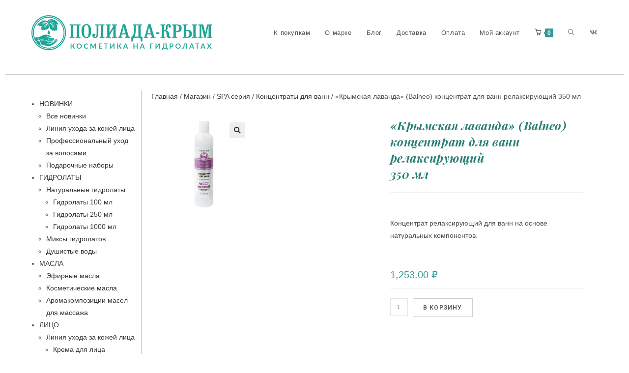

--- FILE ---
content_type: text/html; charset=UTF-8
request_url: https://poliada-crimea.ru/shop/pro/balneo/krymskaya-lavanda-balneo-koncentrat-dlya-vann-relaksiruyushchiy-350-ml/
body_size: 23614
content:
<!DOCTYPE html><html class="html" lang="ru-RU"><head><meta charset="UTF-8"><link rel="profile" href="https://gmpg.org/xfn/11"><meta name='robots' content='index, follow, max-image-preview:large, max-snippet:-1, max-video-preview:-1' /><meta name="viewport" content="width=device-width, initial-scale=1"><link media="all" href="https://poliada-crimea.ru/wp-content/cache/autoptimize/css/autoptimize_0b1c80e0a35a6183bc069ce3612ec23c.css" rel="stylesheet"><title>«Крымская лаванда» (Balneo) концентрат для ванн релаксирующий  350 мл купить в официальном интернет магазине Полиада-Крым</title><meta name="description" content="«Крымская лаванда» (Balneo) концентрат для ванн релаксирующий  350 мл купить в официальном интернет магазине Полиада-Крым по лучшей цене с доставкой по всей России ☎ +7 978 729-92-57" /><link rel="canonical" href="https://poliada-crimea.ru/shop/pro/balneo/krymskaya-lavanda-balneo-koncentrat-dlya-vann-relaksiruyushchiy-350-ml/" /><meta property="og:locale" content="ru_RU" /><meta property="og:type" content="article" /><meta property="og:title" content="«Крымская лаванда» (Balneo) концентрат для ванн релаксирующий  350 мл купить в официальном интернет магазине Полиада-Крым" /><meta property="og:description" content="«Крымская лаванда» (Balneo) концентрат для ванн релаксирующий  350 мл купить в официальном интернет магазине Полиада-Крым по лучшей цене с доставкой по всей России ☎ +7 978 729-92-57" /><meta property="og:url" content="https://poliada-crimea.ru/shop/pro/balneo/krymskaya-lavanda-balneo-koncentrat-dlya-vann-relaksiruyushchiy-350-ml/" /><meta property="og:site_name" content="Полиада-Крым" /><meta property="article:modified_time" content="2024-07-09T06:59:16+00:00" /><meta property="og:image" content="https://poliada-crimea.ru/wp-content/uploads/2021/11/6-1-7.jpg" /><meta property="og:image:width" content="950" /><meta property="og:image:height" content="950" /><meta property="og:image:type" content="image/jpeg" /><meta name="twitter:card" content="summary_large_image" /> <script type="application/ld+json" class="yoast-schema-graph">{"@context":"https://schema.org","@graph":[{"@type":"WebPage","@id":"https://poliada-crimea.ru/shop/pro/balneo/krymskaya-lavanda-balneo-koncentrat-dlya-vann-relaksiruyushchiy-350-ml/","url":"https://poliada-crimea.ru/shop/pro/balneo/krymskaya-lavanda-balneo-koncentrat-dlya-vann-relaksiruyushchiy-350-ml/","name":"«Крымская лаванда» (Balneo) концентрат для ванн релаксирующий 350 мл купить в официальном интернет магазине Полиада-Крым","isPartOf":{"@id":"https://poliada-crimea.ru/#website"},"primaryImageOfPage":{"@id":"https://poliada-crimea.ru/shop/pro/balneo/krymskaya-lavanda-balneo-koncentrat-dlya-vann-relaksiruyushchiy-350-ml/#primaryimage"},"image":{"@id":"https://poliada-crimea.ru/shop/pro/balneo/krymskaya-lavanda-balneo-koncentrat-dlya-vann-relaksiruyushchiy-350-ml/#primaryimage"},"thumbnailUrl":"https://poliada-crimea.ru/wp-content/uploads/2021/11/6-1-7.jpg","datePublished":"2021-11-23T18:03:32+00:00","dateModified":"2024-07-09T06:59:16+00:00","description":"«Крымская лаванда» (Balneo) концентрат для ванн релаксирующий 350 мл купить в официальном интернет магазине Полиада-Крым по лучшей цене с доставкой по всей России ☎ +7 978 729-92-57","breadcrumb":{"@id":"https://poliada-crimea.ru/shop/pro/balneo/krymskaya-lavanda-balneo-koncentrat-dlya-vann-relaksiruyushchiy-350-ml/#breadcrumb"},"inLanguage":"ru-RU","potentialAction":[{"@type":"ReadAction","target":["https://poliada-crimea.ru/shop/pro/balneo/krymskaya-lavanda-balneo-koncentrat-dlya-vann-relaksiruyushchiy-350-ml/"]}]},{"@type":"ImageObject","inLanguage":"ru-RU","@id":"https://poliada-crimea.ru/shop/pro/balneo/krymskaya-lavanda-balneo-koncentrat-dlya-vann-relaksiruyushchiy-350-ml/#primaryimage","url":"https://poliada-crimea.ru/wp-content/uploads/2021/11/6-1-7.jpg","contentUrl":"https://poliada-crimea.ru/wp-content/uploads/2021/11/6-1-7.jpg","width":950,"height":950},{"@type":"BreadcrumbList","@id":"https://poliada-crimea.ru/shop/pro/balneo/krymskaya-lavanda-balneo-koncentrat-dlya-vann-relaksiruyushchiy-350-ml/#breadcrumb","itemListElement":[{"@type":"ListItem","position":1,"name":"Главная страница","item":"https://poliada-crimea.ru/"},{"@type":"ListItem","position":2,"name":"Магазин","item":"https://poliada-crimea.ru/shop/"},{"@type":"ListItem","position":3,"name":"«Крымская лаванда» (Balneo) концентрат для ванн релаксирующий 350 мл"}]},{"@type":"WebSite","@id":"https://poliada-crimea.ru/#website","url":"https://poliada-crimea.ru/","name":"Полиада-Крым","description":"Натуральная косметика на гидролатах из Крыма","publisher":{"@id":"https://poliada-crimea.ru/#organization"},"potentialAction":[{"@type":"SearchAction","target":{"@type":"EntryPoint","urlTemplate":"https://poliada-crimea.ru/?s={search_term_string}"},"query-input":{"@type":"PropertyValueSpecification","valueRequired":true,"valueName":"search_term_string"}}],"inLanguage":"ru-RU"},{"@type":"Organization","@id":"https://poliada-crimea.ru/#organization","name":"Полиада-Крым","url":"https://poliada-crimea.ru/","logo":{"@type":"ImageObject","inLanguage":"ru-RU","@id":"https://poliada-crimea.ru/#/schema/logo/image/","url":"https://poliada-crimea.ru/wp-content/uploads/2022/09/logo-poliada-368h71.png","contentUrl":"https://poliada-crimea.ru/wp-content/uploads/2022/09/logo-poliada-368h71.png","width":368,"height":71,"caption":"Полиада-Крым"},"image":{"@id":"https://poliada-crimea.ru/#/schema/logo/image/"}}]}</script> <link rel='dns-prefetch' href='//fonts.googleapis.com' /><link rel="alternate" type="application/rss+xml" title="Полиада-Крым &raquo; Лента" href="https://poliada-crimea.ru/feed/" /><link rel="alternate" type="application/rss+xml" title="Полиада-Крым &raquo; Лента комментариев" href="https://poliada-crimea.ru/comments/feed/" /><link rel="alternate" type="application/rss+xml" title="Полиада-Крым &raquo; Лента комментариев к &laquo;«Крымская лаванда» (Balneo) концентрат для ванн релаксирующий  350 мл&raquo;" href="https://poliada-crimea.ru/shop/pro/balneo/krymskaya-lavanda-balneo-koncentrat-dlya-vann-relaksiruyushchiy-350-ml/feed/" /> <script type="text/template" id="tmpl-variation-template"><div class="woocommerce-variation-description">{{{ data.variation.variation_description }}}</div>
	<div class="woocommerce-variation-price">{{{ data.variation.price_html }}}</div>
	<div class="woocommerce-variation-availability">{{{ data.variation.availability_html }}}</div></script> <script type="text/template" id="tmpl-unavailable-variation-template"><p>Этот товар недоступен. Пожалуйста, выберите другую комбинацию.</p></script> <script id="wp-yandex-metrika_YmEc-js-after">window.tmpwpym={datalayername:'dataLayer',counters:JSON.parse('[{"number":"88752568","webvisor":"1"}]'),targets:JSON.parse('[]')};
//# sourceURL=wp-yandex-metrika_YmEc-js-after</script> <script src="https://poliada-crimea.ru/wp-includes/js/jquery/jquery.min.js?ver=3.7.1" id="jquery-core-js"></script> <script id="wbcr_clearfy-css-lazy-load-js-extra">var wbcr_clearfy_async_links = {"wbcr_clearfy-font-awesome":"https://poliada-crimea.ru/wp-content/themes/oceanwp/assets/fonts/fontawesome/css/all.min.css","wbcr_clearfy-google-fonts":"https://fonts.googleapis.com/css?family=Playfair+Display:100,200,300,400,500,600,700,800,900,100i,200i,300i,400i,500i,600i,700i,800i,900i|Roboto:100,200,300,400,500,600,700,800,900,100i,200i,300i,400i,500i,600i,700i,800i,900i&subset=latin&display=swap,latin&display=swap"};
//# sourceURL=wbcr_clearfy-css-lazy-load-js-extra</script> <meta name="verification" content="f612c7d25f5690ad41496fcfdbf8d1" /> <noscript><style>.woocommerce-product-gallery{ opacity: 1 !important; }</style></noscript>  <script type="text/javascript">(function (m, e, t, r, i, k, a) {
                m[i] = m[i] || function () {
                    (m[i].a = m[i].a || []).push(arguments)
                };
                m[i].l = 1 * new Date();
                k = e.createElement(t), a = e.getElementsByTagName(t)[0], k.async = 1, k.src = r, a.parentNode.insertBefore(k, a)
            })

            (window, document, "script", "https://poliada-crimea.ru/wp-content/uploads/wga-cache/yandex-tracking/ym-tag-91d34b4fd61c628a45a750a08c982814.js", "ym");

            ym("88752568", "init", {
                clickmap: true,
                trackLinks: true,
                accurateTrackBounce: true,
                webvisor: true,
                ecommerce: "dataLayer",
                params: {
                    __ym: {
                        "ymCmsPlugin": {
                            "cms": "wordpress",
                            "cmsVersion":"6.9",
                            "pluginVersion": "1.2.2",
                            "ymCmsRip": "1555818470"
                        }
                    }
                }
            });</script> <link rel="icon" href="https://poliada-crimea.ru/wp-content/uploads/2022/02/cropped-ikk-100x100.png" sizes="32x32" /><link rel="icon" href="https://poliada-crimea.ru/wp-content/uploads/2022/02/cropped-ikk-260x260.png" sizes="192x192" /><link rel="apple-touch-icon" href="https://poliada-crimea.ru/wp-content/uploads/2022/02/cropped-ikk-260x260.png" /><meta name="msapplication-TileImage" content="https://poliada-crimea.ru/wp-content/uploads/2022/02/cropped-ikk-300x300.png" /><link rel='stylesheet' id='elementor-post-332-css' href='https://poliada-crimea.ru/wp-content/cache/autoptimize/css/autoptimize_single_e570611937442ffb6c90c7f230a09248.css?ver=1759395163' media='all' /><link rel='stylesheet' id='elementor-post-4137-css' href='https://poliada-crimea.ru/wp-content/cache/autoptimize/css/autoptimize_single_58e67a77bd10e1a22f86830c32c1956d.css?ver=1759395042' media='all' /><link rel='stylesheet' id='elementor-post-292-css' href='https://poliada-crimea.ru/wp-content/cache/autoptimize/css/autoptimize_single_00fe3714fbecf925b95daffedb279a50.css?ver=1759395041' media='all' /><link rel='stylesheet' id='google-fonts-1-css' href='https://fonts.googleapis.com/css?family=Roboto%3A100%2C100italic%2C200%2C200italic%2C300%2C300italic%2C400%2C400italic%2C500%2C500italic%2C600%2C600italic%2C700%2C700italic%2C800%2C800italic%2C900%2C900italic%7CRoboto+Slab%3A100%2C100italic%2C200%2C200italic%2C300%2C300italic%2C400%2C400italic%2C500%2C500italic%2C600%2C600italic%2C700%2C700italic%2C800%2C800italic%2C900%2C900italic&#038;display=auto&#038;subset=cyrillic&#038;ver=6.9' media='all' /></head><body class="wp-singular product-template-default single single-product postid-897 wp-custom-logo wp-embed-responsive wp-theme-oceanwp theme-oceanwp locale-ru-ru woocommerce woocommerce-page woocommerce-no-js woolentor_current_theme_oceanwp oceanwp-theme sidebar-mobile no-header-border content-full-width content-max-width page-header-disabled has-blog-grid has-grid-list account-original-style elementor-page-332 elementor-default elementor-kit-292" itemscope="itemscope" itemtype="https://schema.org/WebPage"><div id="outer-wrap" class="site clr"> <a class="skip-link screen-reader-text" href="#main">Перейти к содержимому</a><div id="wrap" class="clr"><header id="site-header" class="minimal-header has-social clr" data-height="79" itemscope="itemscope" itemtype="https://schema.org/WPHeader" role="banner"><div id="site-header-inner" class="clr container"><div id="site-logo" class="clr" itemscope itemtype="https://schema.org/Brand" ><div id="site-logo-inner" class="clr"> <a href="https://poliada-crimea.ru/" class="custom-logo-link" rel="home"><img width="368" height="71" src="https://poliada-crimea.ru/wp-content/uploads/2022/09/logo-poliada-368h71.png" class="custom-logo" alt="Полиада-Крым" decoding="async" title="«Крымская лаванда» (Balneo) концентрат для ванн релаксирующий &lt;br&gt; 350 мл" /></a></div></div><div class="oceanwp-social-menu clr simple-social"><div class="social-menu-inner clr"><ul aria-label="Ссылки соцсетей"><li class="oceanwp-vk"><a href="https://vk.com/poliadacrimea" aria-label="Вконтакте (откроется в новой вкладке)" target="_blank" rel="noopener noreferrer"><i class=" fab fa-vk" aria-hidden="true" role="img"></i></a></li></ul></div></div><div id="site-navigation-wrap" class="clr"><nav id="site-navigation" class="navigation main-navigation clr" itemscope="itemscope" itemtype="https://schema.org/SiteNavigationElement" role="navigation" ><ul id="menu-menu" class="main-menu dropdown-menu sf-menu"><li id="menu-item-5063" class="menu-item menu-item-type-custom menu-item-object-custom menu-item-5063"><a href="https://poliada-crimea.ru/shop/" class="menu-link"><span class="text-wrap">К покупкам</span></a></li><li id="menu-item-1315" class="menu-item menu-item-type-post_type menu-item-object-page menu-item-1315"><a href="https://poliada-crimea.ru/about/" class="menu-link"><span class="text-wrap">О марке</span></a></li><li id="menu-item-490" class="menu-item menu-item-type-taxonomy menu-item-object-category menu-item-490"><a href="https://poliada-crimea.ru/topic/blog/" class="menu-link"><span class="text-wrap">Блог</span></a></li><li id="menu-item-1359" class="menu-item menu-item-type-post_type menu-item-object-page menu-item-1359"><a href="https://poliada-crimea.ru/delivery/" class="menu-link"><span class="text-wrap">Доставка</span></a></li><li id="menu-item-1360" class="menu-item menu-item-type-post_type menu-item-object-page menu-item-1360"><a href="https://poliada-crimea.ru/payment/" class="menu-link"><span class="text-wrap">Оплата</span></a></li><li id="menu-item-3458" class="menu-item menu-item-type-post_type menu-item-object-page menu-item-3458"><a href="https://poliada-crimea.ru/my_account/" class="menu-link"><span class="text-wrap">Мой аккаунт</span></a></li><li class="woo-menu-icon wcmenucart-toggle-drop_down toggle-cart-widget"> <a href="https://poliada-crimea.ru/cart/" class="wcmenucart"> <span class="wcmenucart-count"><i class=" icon-basket" aria-hidden="true" role="img"></i><span class="wcmenucart-details count">0</span></span> </a><div class="current-shop-items-dropdown owp-mini-cart clr"><div class="current-shop-items-inner clr"><div class="widget woocommerce widget_shopping_cart"><div class="widget_shopping_cart_content"></div></div></div></div></li><li class="search-toggle-li" ><a href="javascript:void(0)" class="site-search-toggle search-dropdown-toggle" aria-label="Search website"><i class=" icon-magnifier" aria-hidden="true" role="img"></i></a></li></ul><div id="searchform-dropdown" class="header-searchform-wrap clr" ><form role="search" method="get" class="searchform" action="https://poliada-crimea.ru/"> <label for="ocean-search-form-1"> <span class="screen-reader-text">Search this website</span> <input type="search" id="ocean-search-form-1" class="field" autocomplete="off" placeholder="Поиск" name="s"> </label></form></div></nav></div><div class="oceanwp-mobile-menu-icon clr mobile-right"> <a href="https://poliada-crimea.ru/cart/" class="wcmenucart"> <span class="wcmenucart-count"><i class=" icon-basket" aria-hidden="true" role="img"></i><span class="wcmenucart-details count">0</span></span> </a> <a href="#" class="mobile-menu"  aria-label="Мобильное меню"> <i class="fa fa-bars" aria-hidden="true"></i> </a></div></div></header><div class="owp-floating-bar"><div class="container clr"><div class="left"><p class="selected">Выбрано:</p><div class="entry-title" itemprop="name">«Крымская лаванда» (Balneo) концентрат&hellip;</div></div><div class="right"><div class="product_price"><p class="price"><span class="woocommerce-Price-amount amount"><bdi>1,253.00&nbsp;<span class="woocommerce-Price-currencySymbol">&#8381;</span></bdi></span></p></div><form action="?add-to-cart=897" class="cart" method="post" enctype="multipart/form-data"><div class="quantity"> <label class="screen-reader-text" for="quantity_6970063ed7407">Количество товара «Крымская лаванда» (Balneo) концентрат для ванн релаксирующий  350 мл</label> <input
 type="number"
 id="quantity_6970063ed7407"
 class="input-text qty text"
 step="1"
 min="1"
 max=""
 name="quantity"
 value="1"
 title="Qty"
 size="4"
 placeholder=""
 inputmode="numeric"
 autocomplete="off"
 /></div> <button type="submit" name="add-to-cart" value="897" class="floating_add_to_cart_button button alt">В корзину</button></form></div></div></div><main id="main" class="site-main clr"  role="main"><div class="woocommerce-notices-wrapper"></div><div id="product-897" class="post-897 product type-product status-publish has-post-thumbnail product_cat-misc product_cat-pro product_cat-balneo entry has-media first instock shipping-taxable purchasable product-type-simple col span_1_of_4 owp-content-center owp-thumbs-layout-horizontal owp-btn-normal owp-tabs-layout-horizontal has-no-thumbnails"><div class="woolentor-woo-template-builder"><div data-elementor-type="page" data-elementor-id="332" class="elementor elementor-332"><section class="elementor-section elementor-top-section elementor-element elementor-element-47d3181d elementor-section-full_width elementor-hidden-tablet elementor-hidden-mobile elementor-section-height-default elementor-section-height-default" data-id="47d3181d" data-element_type="section"><div class="elementor-container elementor-column-gap-default"><div class="elementor-column elementor-col-100 elementor-top-column elementor-element elementor-element-65ec8119" data-id="65ec8119" data-element_type="column"><div class="elementor-widget-wrap elementor-element-populated"><div class="elementor-element elementor-element-288572e1 elementor-nav-menu__align-center elementor-nav-menu__text-align-center elementor-nav-menu--dropdown-tablet elementor-widget elementor-widget-nav-menu" data-id="288572e1" data-element_type="widget" data-settings="{&quot;layout&quot;:&quot;horizontal&quot;,&quot;submenu_icon&quot;:{&quot;value&quot;:&quot;&lt;svg class=\&quot;e-font-icon-svg e-fas-caret-down\&quot;&gt;&lt;use xlink:href=\&quot;#fas-caret-down\&quot; \/&gt;&lt;\/svg&gt;&quot;,&quot;library&quot;:&quot;fa-solid&quot;}}" data-widget_type="nav-menu.default"><div class="elementor-widget-container"><nav migration_allowed="1" migrated="0" role="navigation" class="elementor-nav-menu--main elementor-nav-menu__container elementor-nav-menu--layout-horizontal e--pointer-none"><ul id="menu-1-288572e1" class="elementor-nav-menu"><li class="menu-item menu-item-type-taxonomy menu-item-object-product_cat menu-item-has-children menu-item-3497"><a href="https://poliada-crimea.ru/category/new/" class="elementor-item">НОВИНКИ</a><ul class="sub-menu elementor-nav-menu--dropdown"><li class="menu-item menu-item-type-taxonomy menu-item-object-product_cat menu-item-3837"><a href="https://poliada-crimea.ru/category/new/" class="elementor-sub-item">Все новинки</a></li><li class="menu-item menu-item-type-taxonomy menu-item-object-product_cat menu-item-4747"><a href="https://poliada-crimea.ru/category/forfase/facialcare/" class="elementor-sub-item">Линия ухода за кожей лица</a></li><li class="menu-item menu-item-type-taxonomy menu-item-object-product_cat menu-item-4746"><a href="https://poliada-crimea.ru/category/forhair/professionalhaircare/" class="elementor-sub-item">Профессиональный уход за волосами</a></li><li class="menu-item menu-item-type-taxonomy menu-item-object-product_cat menu-item-4748"><a href="https://poliada-crimea.ru/category/set/sets-k/" class="elementor-sub-item">Подарочные наборы</a></li></ul></li><li class="menu-item menu-item-type-post_type menu-item-object-page menu-item-has-children menu-item-3781"><a href="https://poliada-crimea.ru/hydrolat/" class="elementor-item">ГИДРОЛАТЫ</a><ul class="sub-menu elementor-nav-menu--dropdown"><li class="menu-item menu-item-type-taxonomy menu-item-object-product_cat menu-item-has-children menu-item-1018"><a href="https://poliada-crimea.ru/category/hydrolate/hydrolates/" class="elementor-sub-item">Натуральные гидролаты</a><ul class="sub-menu elementor-nav-menu--dropdown"><li class="menu-item menu-item-type-taxonomy menu-item-object-product_cat menu-item-4857"><a href="https://poliada-crimea.ru/category/hydrolate/hydrolates/hydrolates100/" class="elementor-sub-item">Гидролаты 100 мл</a></li><li class="menu-item menu-item-type-taxonomy menu-item-object-product_cat menu-item-4859"><a href="https://poliada-crimea.ru/category/hydrolate/hydrolates/hydrolates250/" class="elementor-sub-item">Гидролаты 250 мл</a></li><li class="menu-item menu-item-type-taxonomy menu-item-object-product_cat menu-item-4858"><a href="https://poliada-crimea.ru/category/hydrolate/hydrolates/hydrolates1000/" class="elementor-sub-item">Гидролаты 1000 мл</a></li></ul></li><li class="menu-item menu-item-type-taxonomy menu-item-object-product_cat menu-item-1906"><a href="https://poliada-crimea.ru/category/hydrolate/mix/" class="elementor-sub-item">Миксы гидролатов</a></li><li class="menu-item menu-item-type-taxonomy menu-item-object-product_cat menu-item-1019"><a href="https://poliada-crimea.ru/category/hydrolate/waters/" class="elementor-sub-item">Душистые воды</a></li></ul></li><li class="menu-item menu-item-type-post_type menu-item-object-page menu-item-has-children menu-item-1001"><a href="https://poliada-crimea.ru/oils/" class="elementor-item">МАСЛА</a><ul class="sub-menu elementor-nav-menu--dropdown"><li class="menu-item menu-item-type-taxonomy menu-item-object-product_cat menu-item-411"><a href="https://poliada-crimea.ru/category/oil/essentialoils/" class="elementor-sub-item">Эфирные масла</a></li><li class="menu-item menu-item-type-taxonomy menu-item-object-product_cat menu-item-410"><a href="https://poliada-crimea.ru/category/oil/baseoils/" class="elementor-sub-item">Косметические масла</a></li><li class="menu-item menu-item-type-taxonomy menu-item-object-product_cat menu-item-1028"><a href="https://poliada-crimea.ru/category/oil/formassage/" class="elementor-sub-item">Аромакомпозиции масел для массажа</a></li></ul></li><li class="menu-item menu-item-type-taxonomy menu-item-object-product_cat menu-item-has-children menu-item-4798"><a href="https://poliada-crimea.ru/category/forfase/" class="elementor-item">ЛИЦО</a><ul class="sub-menu elementor-nav-menu--dropdown"><li class="menu-item menu-item-type-taxonomy menu-item-object-product_cat menu-item-has-children menu-item-4749"><a href="https://poliada-crimea.ru/category/forfase/facialcare/" class="elementor-sub-item">Линия ухода за кожей лица</a><ul class="sub-menu elementor-nav-menu--dropdown"><li class="menu-item menu-item-type-taxonomy menu-item-object-product_cat menu-item-3474"><a href="https://poliada-crimea.ru/category/forfase/cream/" class="elementor-sub-item">Крема для лица</a></li><li class="menu-item menu-item-type-taxonomy menu-item-object-product_cat menu-item-3492"><a href="https://poliada-crimea.ru/category/forfase/serums/" class="elementor-sub-item">Сыворотки</a></li><li class="menu-item menu-item-type-taxonomy menu-item-object-product_cat menu-item-3491"><a href="https://poliada-crimea.ru/category/forfase/foamsforwashing/" class="elementor-sub-item">Пенки для умывания</a></li><li class="menu-item menu-item-type-taxonomy menu-item-object-product_cat menu-item-4750"><a href="https://poliada-crimea.ru/category/forfase/scrubs-forfase/" class="elementor-sub-item">Скрабы</a></li></ul></li><li class="menu-item menu-item-type-taxonomy menu-item-object-product_cat menu-item-1020"><a href="https://poliada-crimea.ru/category/forfase/tonics/" class="elementor-sub-item">Лосьоны-тоники</a></li></ul></li><li class="menu-item menu-item-type-post_type menu-item-object-page menu-item-has-children menu-item-3782"><a href="https://poliada-crimea.ru/hairs/" class="elementor-item">ВОЛОСЫ</a><ul class="sub-menu elementor-nav-menu--dropdown"><li class="menu-item menu-item-type-taxonomy menu-item-object-product_cat menu-item-4752"><a href="https://poliada-crimea.ru/category/forhair/professionalhaircare/" class="elementor-sub-item">Профессиональный уход за волосами</a></li><li class="menu-item menu-item-type-taxonomy menu-item-object-product_cat menu-item-4753"><a href="https://poliada-crimea.ru/category/forhair/shampoo/" class="elementor-sub-item">Шампуни на гидролатах</a></li><li class="menu-item menu-item-type-taxonomy menu-item-object-product_cat menu-item-407"><a href="https://poliada-crimea.ru/category/forhair/conditioners/" class="elementor-sub-item">Бальзамы для волос</a></li><li class="menu-item menu-item-type-taxonomy menu-item-object-product_cat menu-item-4751"><a href="https://poliada-crimea.ru/category/forhair/maski-dlja-volos/" class="elementor-sub-item">Маски для волос</a></li><li class="menu-item menu-item-type-taxonomy menu-item-object-product_cat menu-item-1017"><a href="https://poliada-crimea.ru/category/forhair/indelible/" class="elementor-sub-item">Кондиционеры несмываемые</a></li></ul></li><li class="menu-item menu-item-type-post_type menu-item-object-page menu-item-has-children menu-item-1002"><a href="https://poliada-crimea.ru/body/" class="elementor-item">ТЕЛО</a><ul class="sub-menu elementor-nav-menu--dropdown"><li class="menu-item menu-item-type-taxonomy menu-item-object-product_cat menu-item-1025"><a href="https://poliada-crimea.ru/category/forbody/creams/" class="elementor-sub-item">Крема для рук</a></li><li class="menu-item menu-item-type-taxonomy menu-item-object-product_cat menu-item-1021"><a href="https://poliada-crimea.ru/category/forbody/deodorants/" class="elementor-sub-item">Дезодоранты</a></li><li class="menu-item menu-item-type-taxonomy menu-item-object-product_cat menu-item-413"><a href="https://poliada-crimea.ru/category/forbody/showergels/" class="elementor-sub-item">Гели для душа</a></li><li class="menu-item menu-item-type-taxonomy menu-item-object-product_cat menu-item-4804"><a href="https://poliada-crimea.ru/category/forbody/pena-dlja-vann/" class="elementor-sub-item">Пена для ванн</a></li><li class="menu-item menu-item-type-taxonomy menu-item-object-product_cat menu-item-1024"><a href="https://poliada-crimea.ru/category/forbody/bathconcentrates/" class="elementor-sub-item">Концентраты для ванн</a></li><li class="menu-item menu-item-type-taxonomy menu-item-object-product_cat menu-item-1026"><a href="https://poliada-crimea.ru/category/forbody/scrubs/" class="elementor-sub-item">Скрабы</a></li><li class="menu-item menu-item-type-taxonomy menu-item-object-product_cat menu-item-1022"><a href="https://poliada-crimea.ru/category/forbody/liquidsoap/" class="elementor-sub-item">Жидкое мыло</a></li><li class="menu-item menu-item-type-taxonomy menu-item-object-product_cat menu-item-1027"><a href="https://poliada-crimea.ru/category/forbody/salts/" class="elementor-sub-item">Соли морские для ванн</a></li><li class="menu-item menu-item-type-taxonomy menu-item-object-product_cat menu-item-1023"><a href="https://poliada-crimea.ru/category/forbody/healthcode/" class="elementor-sub-item">Серия «Код здоровья»</a></li></ul></li><li class="menu-item menu-item-type-taxonomy menu-item-object-product_cat menu-item-has-children menu-item-4799"><a href="https://poliada-crimea.ru/category/set/" class="elementor-item">НАБОРЫ</a><ul class="sub-menu elementor-nav-menu--dropdown"><li class="menu-item menu-item-type-taxonomy menu-item-object-product_cat menu-item-1206"><a href="https://poliada-crimea.ru/category/set/sets-k/" class="elementor-sub-item">Подарочные наборы</a></li><li class="menu-item menu-item-type-taxonomy menu-item-object-product_cat menu-item-1012"><a href="https://poliada-crimea.ru/category/set/essentialkits/" class="elementor-sub-item">Наборы эфирных масел</a></li></ul></li><li class="menu-item menu-item-type-post_type menu-item-object-page menu-item-has-children menu-item-999"><a href="https://poliada-crimea.ru/spa-seria/" class="elementor-item">SPA СЕРИЯ</a><ul class="sub-menu elementor-nav-menu--dropdown"><li class="menu-item menu-item-type-taxonomy menu-item-object-product_cat current-product-ancestor current-menu-parent current-product-parent menu-item-1008"><a href="https://poliada-crimea.ru/category/pro/balneo/" class="elementor-sub-item">Концентраты для ванн</a></li><li class="menu-item menu-item-type-taxonomy menu-item-object-product_cat menu-item-1009"><a href="https://poliada-crimea.ru/category/pro/spa/" class="elementor-sub-item">Концентраты для джакузи</a></li><li class="menu-item menu-item-type-taxonomy menu-item-object-product_cat menu-item-1971"><a href="https://poliada-crimea.ru/category/pro/hammam/" class="elementor-sub-item">Концентрат пенные облака для мыльного массажа в хаммаме</a></li><li class="menu-item menu-item-type-taxonomy menu-item-object-product_cat menu-item-1010"><a href="https://poliada-crimea.ru/category/pro/lotionpro/" class="elementor-sub-item">Лосьоны-тоники для тела</a></li><li class="menu-item menu-item-type-taxonomy menu-item-object-product_cat menu-item-1007"><a href="https://poliada-crimea.ru/category/pro/gelpro/" class="elementor-sub-item">Гели для душа и ванн</a></li><li class="menu-item menu-item-type-taxonomy menu-item-object-product_cat menu-item-1005"><a href="https://poliada-crimea.ru/category/pro/proformassage/" class="elementor-sub-item">Аромакомпозиции масел для массажа</a></li><li class="menu-item menu-item-type-taxonomy menu-item-object-product_cat menu-item-1973"><a href="https://poliada-crimea.ru/category/pro/peeling/" class="elementor-sub-item">Соль морская для пилинга</a></li><li class="menu-item menu-item-type-taxonomy menu-item-object-product_cat menu-item-1972"><a href="https://poliada-crimea.ru/category/pro/bathsalt/" class="elementor-sub-item">Соль морская для ванн</a></li><li class="menu-item menu-item-type-taxonomy menu-item-object-product_cat menu-item-1006"><a href="https://poliada-crimea.ru/category/pro/geli/" class="elementor-sub-item">Гели для обёртывания</a></li><li class="menu-item menu-item-type-taxonomy menu-item-object-product_cat menu-item-1011"><a href="https://poliada-crimea.ru/category/pro/scrubspa/" class="elementor-sub-item">Скрабы</a></li></ul></li><li class="menu-item menu-item-type-post_type menu-item-object-page menu-item-has-children menu-item-4761"><a href="https://poliada-crimea.ru/serii/" class="elementor-item">СЕРИИ</a><ul class="sub-menu elementor-nav-menu--dropdown"><li class="menu-item menu-item-type-taxonomy menu-item-object-product_cat menu-item-4757"><a href="https://poliada-crimea.ru/category/serii/serija-aromati-kryma/" class="elementor-sub-item">Серия «Ароматы Крыма»</a></li><li class="menu-item menu-item-type-taxonomy menu-item-object-product_cat menu-item-4810"><a href="https://poliada-crimea.ru/category/serii/serija-solnechnyj-krym/" class="elementor-sub-item">Серия «Солнечный Крым»</a></li><li class="menu-item menu-item-type-taxonomy menu-item-object-product_cat menu-item-4758"><a href="https://poliada-crimea.ru/category/serii/serija-recepty-sredizemnomorja/" class="elementor-sub-item">Серия «Рецепты Средиземноморья»</a></li><li class="menu-item menu-item-type-taxonomy menu-item-object-product_cat menu-item-4756"><a href="https://poliada-crimea.ru/category/serii/healthcode-serii/" class="elementor-sub-item">Серия «Код Здоровья»</a></li><li class="menu-item menu-item-type-taxonomy menu-item-object-product_cat menu-item-4759"><a href="https://poliada-crimea.ru/category/forhair/professionalhaircare/" class="elementor-sub-item">Серия «PRO уход за волосами»</a></li><li class="menu-item menu-item-type-taxonomy menu-item-object-product_cat menu-item-4760"><a href="https://poliada-crimea.ru/category/forfase/facialcare/" class="elementor-sub-item">Серия «Уход за кожей лица»</a></li></ul></li></ul></nav><div class="elementor-menu-toggle" role="button" tabindex="0" aria-label="Menu Toggle" aria-expanded="false"> <svg aria-hidden="true" role="presentation" class="e-font-icon-svg e-eicon-menu-bar"><use xlink:href="#eicon-menu-bar" /></svg> <span class="elementor-screen-only">Menu</span></div><nav class="elementor-nav-menu--dropdown elementor-nav-menu__container" role="navigation" aria-hidden="true"><ul id="menu-2-288572e1" class="elementor-nav-menu"><li class="menu-item menu-item-type-taxonomy menu-item-object-product_cat menu-item-has-children menu-item-3497"><a href="https://poliada-crimea.ru/category/new/" class="elementor-item" tabindex="-1">НОВИНКИ</a><ul class="sub-menu elementor-nav-menu--dropdown"><li class="menu-item menu-item-type-taxonomy menu-item-object-product_cat menu-item-3837"><a href="https://poliada-crimea.ru/category/new/" class="elementor-sub-item" tabindex="-1">Все новинки</a></li><li class="menu-item menu-item-type-taxonomy menu-item-object-product_cat menu-item-4747"><a href="https://poliada-crimea.ru/category/forfase/facialcare/" class="elementor-sub-item" tabindex="-1">Линия ухода за кожей лица</a></li><li class="menu-item menu-item-type-taxonomy menu-item-object-product_cat menu-item-4746"><a href="https://poliada-crimea.ru/category/forhair/professionalhaircare/" class="elementor-sub-item" tabindex="-1">Профессиональный уход за волосами</a></li><li class="menu-item menu-item-type-taxonomy menu-item-object-product_cat menu-item-4748"><a href="https://poliada-crimea.ru/category/set/sets-k/" class="elementor-sub-item" tabindex="-1">Подарочные наборы</a></li></ul></li><li class="menu-item menu-item-type-post_type menu-item-object-page menu-item-has-children menu-item-3781"><a href="https://poliada-crimea.ru/hydrolat/" class="elementor-item" tabindex="-1">ГИДРОЛАТЫ</a><ul class="sub-menu elementor-nav-menu--dropdown"><li class="menu-item menu-item-type-taxonomy menu-item-object-product_cat menu-item-has-children menu-item-1018"><a href="https://poliada-crimea.ru/category/hydrolate/hydrolates/" class="elementor-sub-item" tabindex="-1">Натуральные гидролаты</a><ul class="sub-menu elementor-nav-menu--dropdown"><li class="menu-item menu-item-type-taxonomy menu-item-object-product_cat menu-item-4857"><a href="https://poliada-crimea.ru/category/hydrolate/hydrolates/hydrolates100/" class="elementor-sub-item" tabindex="-1">Гидролаты 100 мл</a></li><li class="menu-item menu-item-type-taxonomy menu-item-object-product_cat menu-item-4859"><a href="https://poliada-crimea.ru/category/hydrolate/hydrolates/hydrolates250/" class="elementor-sub-item" tabindex="-1">Гидролаты 250 мл</a></li><li class="menu-item menu-item-type-taxonomy menu-item-object-product_cat menu-item-4858"><a href="https://poliada-crimea.ru/category/hydrolate/hydrolates/hydrolates1000/" class="elementor-sub-item" tabindex="-1">Гидролаты 1000 мл</a></li></ul></li><li class="menu-item menu-item-type-taxonomy menu-item-object-product_cat menu-item-1906"><a href="https://poliada-crimea.ru/category/hydrolate/mix/" class="elementor-sub-item" tabindex="-1">Миксы гидролатов</a></li><li class="menu-item menu-item-type-taxonomy menu-item-object-product_cat menu-item-1019"><a href="https://poliada-crimea.ru/category/hydrolate/waters/" class="elementor-sub-item" tabindex="-1">Душистые воды</a></li></ul></li><li class="menu-item menu-item-type-post_type menu-item-object-page menu-item-has-children menu-item-1001"><a href="https://poliada-crimea.ru/oils/" class="elementor-item" tabindex="-1">МАСЛА</a><ul class="sub-menu elementor-nav-menu--dropdown"><li class="menu-item menu-item-type-taxonomy menu-item-object-product_cat menu-item-411"><a href="https://poliada-crimea.ru/category/oil/essentialoils/" class="elementor-sub-item" tabindex="-1">Эфирные масла</a></li><li class="menu-item menu-item-type-taxonomy menu-item-object-product_cat menu-item-410"><a href="https://poliada-crimea.ru/category/oil/baseoils/" class="elementor-sub-item" tabindex="-1">Косметические масла</a></li><li class="menu-item menu-item-type-taxonomy menu-item-object-product_cat menu-item-1028"><a href="https://poliada-crimea.ru/category/oil/formassage/" class="elementor-sub-item" tabindex="-1">Аромакомпозиции масел для массажа</a></li></ul></li><li class="menu-item menu-item-type-taxonomy menu-item-object-product_cat menu-item-has-children menu-item-4798"><a href="https://poliada-crimea.ru/category/forfase/" class="elementor-item" tabindex="-1">ЛИЦО</a><ul class="sub-menu elementor-nav-menu--dropdown"><li class="menu-item menu-item-type-taxonomy menu-item-object-product_cat menu-item-has-children menu-item-4749"><a href="https://poliada-crimea.ru/category/forfase/facialcare/" class="elementor-sub-item" tabindex="-1">Линия ухода за кожей лица</a><ul class="sub-menu elementor-nav-menu--dropdown"><li class="menu-item menu-item-type-taxonomy menu-item-object-product_cat menu-item-3474"><a href="https://poliada-crimea.ru/category/forfase/cream/" class="elementor-sub-item" tabindex="-1">Крема для лица</a></li><li class="menu-item menu-item-type-taxonomy menu-item-object-product_cat menu-item-3492"><a href="https://poliada-crimea.ru/category/forfase/serums/" class="elementor-sub-item" tabindex="-1">Сыворотки</a></li><li class="menu-item menu-item-type-taxonomy menu-item-object-product_cat menu-item-3491"><a href="https://poliada-crimea.ru/category/forfase/foamsforwashing/" class="elementor-sub-item" tabindex="-1">Пенки для умывания</a></li><li class="menu-item menu-item-type-taxonomy menu-item-object-product_cat menu-item-4750"><a href="https://poliada-crimea.ru/category/forfase/scrubs-forfase/" class="elementor-sub-item" tabindex="-1">Скрабы</a></li></ul></li><li class="menu-item menu-item-type-taxonomy menu-item-object-product_cat menu-item-1020"><a href="https://poliada-crimea.ru/category/forfase/tonics/" class="elementor-sub-item" tabindex="-1">Лосьоны-тоники</a></li></ul></li><li class="menu-item menu-item-type-post_type menu-item-object-page menu-item-has-children menu-item-3782"><a href="https://poliada-crimea.ru/hairs/" class="elementor-item" tabindex="-1">ВОЛОСЫ</a><ul class="sub-menu elementor-nav-menu--dropdown"><li class="menu-item menu-item-type-taxonomy menu-item-object-product_cat menu-item-4752"><a href="https://poliada-crimea.ru/category/forhair/professionalhaircare/" class="elementor-sub-item" tabindex="-1">Профессиональный уход за волосами</a></li><li class="menu-item menu-item-type-taxonomy menu-item-object-product_cat menu-item-4753"><a href="https://poliada-crimea.ru/category/forhair/shampoo/" class="elementor-sub-item" tabindex="-1">Шампуни на гидролатах</a></li><li class="menu-item menu-item-type-taxonomy menu-item-object-product_cat menu-item-407"><a href="https://poliada-crimea.ru/category/forhair/conditioners/" class="elementor-sub-item" tabindex="-1">Бальзамы для волос</a></li><li class="menu-item menu-item-type-taxonomy menu-item-object-product_cat menu-item-4751"><a href="https://poliada-crimea.ru/category/forhair/maski-dlja-volos/" class="elementor-sub-item" tabindex="-1">Маски для волос</a></li><li class="menu-item menu-item-type-taxonomy menu-item-object-product_cat menu-item-1017"><a href="https://poliada-crimea.ru/category/forhair/indelible/" class="elementor-sub-item" tabindex="-1">Кондиционеры несмываемые</a></li></ul></li><li class="menu-item menu-item-type-post_type menu-item-object-page menu-item-has-children menu-item-1002"><a href="https://poliada-crimea.ru/body/" class="elementor-item" tabindex="-1">ТЕЛО</a><ul class="sub-menu elementor-nav-menu--dropdown"><li class="menu-item menu-item-type-taxonomy menu-item-object-product_cat menu-item-1025"><a href="https://poliada-crimea.ru/category/forbody/creams/" class="elementor-sub-item" tabindex="-1">Крема для рук</a></li><li class="menu-item menu-item-type-taxonomy menu-item-object-product_cat menu-item-1021"><a href="https://poliada-crimea.ru/category/forbody/deodorants/" class="elementor-sub-item" tabindex="-1">Дезодоранты</a></li><li class="menu-item menu-item-type-taxonomy menu-item-object-product_cat menu-item-413"><a href="https://poliada-crimea.ru/category/forbody/showergels/" class="elementor-sub-item" tabindex="-1">Гели для душа</a></li><li class="menu-item menu-item-type-taxonomy menu-item-object-product_cat menu-item-4804"><a href="https://poliada-crimea.ru/category/forbody/pena-dlja-vann/" class="elementor-sub-item" tabindex="-1">Пена для ванн</a></li><li class="menu-item menu-item-type-taxonomy menu-item-object-product_cat menu-item-1024"><a href="https://poliada-crimea.ru/category/forbody/bathconcentrates/" class="elementor-sub-item" tabindex="-1">Концентраты для ванн</a></li><li class="menu-item menu-item-type-taxonomy menu-item-object-product_cat menu-item-1026"><a href="https://poliada-crimea.ru/category/forbody/scrubs/" class="elementor-sub-item" tabindex="-1">Скрабы</a></li><li class="menu-item menu-item-type-taxonomy menu-item-object-product_cat menu-item-1022"><a href="https://poliada-crimea.ru/category/forbody/liquidsoap/" class="elementor-sub-item" tabindex="-1">Жидкое мыло</a></li><li class="menu-item menu-item-type-taxonomy menu-item-object-product_cat menu-item-1027"><a href="https://poliada-crimea.ru/category/forbody/salts/" class="elementor-sub-item" tabindex="-1">Соли морские для ванн</a></li><li class="menu-item menu-item-type-taxonomy menu-item-object-product_cat menu-item-1023"><a href="https://poliada-crimea.ru/category/forbody/healthcode/" class="elementor-sub-item" tabindex="-1">Серия «Код здоровья»</a></li></ul></li><li class="menu-item menu-item-type-taxonomy menu-item-object-product_cat menu-item-has-children menu-item-4799"><a href="https://poliada-crimea.ru/category/set/" class="elementor-item" tabindex="-1">НАБОРЫ</a><ul class="sub-menu elementor-nav-menu--dropdown"><li class="menu-item menu-item-type-taxonomy menu-item-object-product_cat menu-item-1206"><a href="https://poliada-crimea.ru/category/set/sets-k/" class="elementor-sub-item" tabindex="-1">Подарочные наборы</a></li><li class="menu-item menu-item-type-taxonomy menu-item-object-product_cat menu-item-1012"><a href="https://poliada-crimea.ru/category/set/essentialkits/" class="elementor-sub-item" tabindex="-1">Наборы эфирных масел</a></li></ul></li><li class="menu-item menu-item-type-post_type menu-item-object-page menu-item-has-children menu-item-999"><a href="https://poliada-crimea.ru/spa-seria/" class="elementor-item" tabindex="-1">SPA СЕРИЯ</a><ul class="sub-menu elementor-nav-menu--dropdown"><li class="menu-item menu-item-type-taxonomy menu-item-object-product_cat current-product-ancestor current-menu-parent current-product-parent menu-item-1008"><a href="https://poliada-crimea.ru/category/pro/balneo/" class="elementor-sub-item" tabindex="-1">Концентраты для ванн</a></li><li class="menu-item menu-item-type-taxonomy menu-item-object-product_cat menu-item-1009"><a href="https://poliada-crimea.ru/category/pro/spa/" class="elementor-sub-item" tabindex="-1">Концентраты для джакузи</a></li><li class="menu-item menu-item-type-taxonomy menu-item-object-product_cat menu-item-1971"><a href="https://poliada-crimea.ru/category/pro/hammam/" class="elementor-sub-item" tabindex="-1">Концентрат пенные облака для мыльного массажа в хаммаме</a></li><li class="menu-item menu-item-type-taxonomy menu-item-object-product_cat menu-item-1010"><a href="https://poliada-crimea.ru/category/pro/lotionpro/" class="elementor-sub-item" tabindex="-1">Лосьоны-тоники для тела</a></li><li class="menu-item menu-item-type-taxonomy menu-item-object-product_cat menu-item-1007"><a href="https://poliada-crimea.ru/category/pro/gelpro/" class="elementor-sub-item" tabindex="-1">Гели для душа и ванн</a></li><li class="menu-item menu-item-type-taxonomy menu-item-object-product_cat menu-item-1005"><a href="https://poliada-crimea.ru/category/pro/proformassage/" class="elementor-sub-item" tabindex="-1">Аромакомпозиции масел для массажа</a></li><li class="menu-item menu-item-type-taxonomy menu-item-object-product_cat menu-item-1973"><a href="https://poliada-crimea.ru/category/pro/peeling/" class="elementor-sub-item" tabindex="-1">Соль морская для пилинга</a></li><li class="menu-item menu-item-type-taxonomy menu-item-object-product_cat menu-item-1972"><a href="https://poliada-crimea.ru/category/pro/bathsalt/" class="elementor-sub-item" tabindex="-1">Соль морская для ванн</a></li><li class="menu-item menu-item-type-taxonomy menu-item-object-product_cat menu-item-1006"><a href="https://poliada-crimea.ru/category/pro/geli/" class="elementor-sub-item" tabindex="-1">Гели для обёртывания</a></li><li class="menu-item menu-item-type-taxonomy menu-item-object-product_cat menu-item-1011"><a href="https://poliada-crimea.ru/category/pro/scrubspa/" class="elementor-sub-item" tabindex="-1">Скрабы</a></li></ul></li><li class="menu-item menu-item-type-post_type menu-item-object-page menu-item-has-children menu-item-4761"><a href="https://poliada-crimea.ru/serii/" class="elementor-item" tabindex="-1">СЕРИИ</a><ul class="sub-menu elementor-nav-menu--dropdown"><li class="menu-item menu-item-type-taxonomy menu-item-object-product_cat menu-item-4757"><a href="https://poliada-crimea.ru/category/serii/serija-aromati-kryma/" class="elementor-sub-item" tabindex="-1">Серия «Ароматы Крыма»</a></li><li class="menu-item menu-item-type-taxonomy menu-item-object-product_cat menu-item-4810"><a href="https://poliada-crimea.ru/category/serii/serija-solnechnyj-krym/" class="elementor-sub-item" tabindex="-1">Серия «Солнечный Крым»</a></li><li class="menu-item menu-item-type-taxonomy menu-item-object-product_cat menu-item-4758"><a href="https://poliada-crimea.ru/category/serii/serija-recepty-sredizemnomorja/" class="elementor-sub-item" tabindex="-1">Серия «Рецепты Средиземноморья»</a></li><li class="menu-item menu-item-type-taxonomy menu-item-object-product_cat menu-item-4756"><a href="https://poliada-crimea.ru/category/serii/healthcode-serii/" class="elementor-sub-item" tabindex="-1">Серия «Код Здоровья»</a></li><li class="menu-item menu-item-type-taxonomy menu-item-object-product_cat menu-item-4759"><a href="https://poliada-crimea.ru/category/forhair/professionalhaircare/" class="elementor-sub-item" tabindex="-1">Серия «PRO уход за волосами»</a></li><li class="menu-item menu-item-type-taxonomy menu-item-object-product_cat menu-item-4760"><a href="https://poliada-crimea.ru/category/forfase/facialcare/" class="elementor-sub-item" tabindex="-1">Серия «Уход за кожей лица»</a></li></ul></li></ul></nav></div></div><div class="elementor-element elementor-element-595e821d elementor-widget-divider--view-line elementor-widget elementor-widget-divider" data-id="595e821d" data-element_type="widget" data-widget_type="divider.default"><div class="elementor-widget-container"><div class="elementor-divider"> <span class="elementor-divider-separator"> </span></div></div></div></div></div></div></section><section class="elementor-section elementor-top-section elementor-element elementor-element-09ad31d elementor-section-boxed elementor-section-height-default elementor-section-height-default" data-id="09ad31d" data-element_type="section"><div class="elementor-container elementor-column-gap-default"><div class="elementor-column elementor-col-33 elementor-top-column elementor-element elementor-element-371ae3c" data-id="371ae3c" data-element_type="column"><div class="elementor-widget-wrap elementor-element-populated"><div class="elementor-element elementor-element-64ccf0f elementor-hidden-tablet elementor-hidden-mobile elementor-widget elementor-widget-wp-widget-nav_menu" data-id="64ccf0f" data-element_type="widget" data-widget_type="wp-widget-nav_menu.default"><div class="elementor-widget-container"><div class="menu-menu-catalog-container"><ul id="menu-menu-catalog" class="menu"><li class="menu-item menu-item-type-taxonomy menu-item-object-product_cat menu-item-has-children menu-item-3497"><a href="https://poliada-crimea.ru/category/new/">НОВИНКИ</a><ul class="sub-menu"><li class="menu-item menu-item-type-taxonomy menu-item-object-product_cat menu-item-3837"><a href="https://poliada-crimea.ru/category/new/">Все новинки</a></li><li class="menu-item menu-item-type-taxonomy menu-item-object-product_cat menu-item-4747"><a href="https://poliada-crimea.ru/category/forfase/facialcare/">Линия ухода за кожей лица</a></li><li class="menu-item menu-item-type-taxonomy menu-item-object-product_cat menu-item-4746"><a href="https://poliada-crimea.ru/category/forhair/professionalhaircare/">Профессиональный уход за волосами</a></li><li class="menu-item menu-item-type-taxonomy menu-item-object-product_cat menu-item-4748"><a href="https://poliada-crimea.ru/category/set/sets-k/">Подарочные наборы</a></li></ul></li><li class="menu-item menu-item-type-post_type menu-item-object-page menu-item-has-children menu-item-3781"><a href="https://poliada-crimea.ru/hydrolat/">ГИДРОЛАТЫ</a><ul class="sub-menu"><li class="menu-item menu-item-type-taxonomy menu-item-object-product_cat menu-item-has-children menu-item-1018"><a href="https://poliada-crimea.ru/category/hydrolate/hydrolates/">Натуральные гидролаты</a><ul class="sub-menu"><li class="menu-item menu-item-type-taxonomy menu-item-object-product_cat menu-item-4857"><a href="https://poliada-crimea.ru/category/hydrolate/hydrolates/hydrolates100/">Гидролаты 100 мл</a></li><li class="menu-item menu-item-type-taxonomy menu-item-object-product_cat menu-item-4859"><a href="https://poliada-crimea.ru/category/hydrolate/hydrolates/hydrolates250/">Гидролаты 250 мл</a></li><li class="menu-item menu-item-type-taxonomy menu-item-object-product_cat menu-item-4858"><a href="https://poliada-crimea.ru/category/hydrolate/hydrolates/hydrolates1000/">Гидролаты 1000 мл</a></li></ul></li><li class="menu-item menu-item-type-taxonomy menu-item-object-product_cat menu-item-1906"><a href="https://poliada-crimea.ru/category/hydrolate/mix/">Миксы гидролатов</a></li><li class="menu-item menu-item-type-taxonomy menu-item-object-product_cat menu-item-1019"><a href="https://poliada-crimea.ru/category/hydrolate/waters/">Душистые воды</a></li></ul></li><li class="menu-item menu-item-type-post_type menu-item-object-page menu-item-has-children menu-item-1001"><a href="https://poliada-crimea.ru/oils/">МАСЛА</a><ul class="sub-menu"><li class="menu-item menu-item-type-taxonomy menu-item-object-product_cat menu-item-411"><a href="https://poliada-crimea.ru/category/oil/essentialoils/">Эфирные масла</a></li><li class="menu-item menu-item-type-taxonomy menu-item-object-product_cat menu-item-410"><a href="https://poliada-crimea.ru/category/oil/baseoils/">Косметические масла</a></li><li class="menu-item menu-item-type-taxonomy menu-item-object-product_cat menu-item-1028"><a href="https://poliada-crimea.ru/category/oil/formassage/">Аромакомпозиции масел для массажа</a></li></ul></li><li class="menu-item menu-item-type-taxonomy menu-item-object-product_cat menu-item-has-children menu-item-4798"><a href="https://poliada-crimea.ru/category/forfase/">ЛИЦО</a><ul class="sub-menu"><li class="menu-item menu-item-type-taxonomy menu-item-object-product_cat menu-item-has-children menu-item-4749"><a href="https://poliada-crimea.ru/category/forfase/facialcare/">Линия ухода за кожей лица</a><ul class="sub-menu"><li class="menu-item menu-item-type-taxonomy menu-item-object-product_cat menu-item-3474"><a href="https://poliada-crimea.ru/category/forfase/cream/">Крема для лица</a></li><li class="menu-item menu-item-type-taxonomy menu-item-object-product_cat menu-item-3492"><a href="https://poliada-crimea.ru/category/forfase/serums/">Сыворотки</a></li><li class="menu-item menu-item-type-taxonomy menu-item-object-product_cat menu-item-3491"><a href="https://poliada-crimea.ru/category/forfase/foamsforwashing/">Пенки для умывания</a></li><li class="menu-item menu-item-type-taxonomy menu-item-object-product_cat menu-item-4750"><a href="https://poliada-crimea.ru/category/forfase/scrubs-forfase/">Скрабы</a></li></ul></li><li class="menu-item menu-item-type-taxonomy menu-item-object-product_cat menu-item-1020"><a href="https://poliada-crimea.ru/category/forfase/tonics/">Лосьоны-тоники</a></li></ul></li><li class="menu-item menu-item-type-post_type menu-item-object-page menu-item-has-children menu-item-3782"><a href="https://poliada-crimea.ru/hairs/">ВОЛОСЫ</a><ul class="sub-menu"><li class="menu-item menu-item-type-taxonomy menu-item-object-product_cat menu-item-4752"><a href="https://poliada-crimea.ru/category/forhair/professionalhaircare/">Профессиональный уход за волосами</a></li><li class="menu-item menu-item-type-taxonomy menu-item-object-product_cat menu-item-4753"><a href="https://poliada-crimea.ru/category/forhair/shampoo/">Шампуни на гидролатах</a></li><li class="menu-item menu-item-type-taxonomy menu-item-object-product_cat menu-item-407"><a href="https://poliada-crimea.ru/category/forhair/conditioners/">Бальзамы для волос</a></li><li class="menu-item menu-item-type-taxonomy menu-item-object-product_cat menu-item-4751"><a href="https://poliada-crimea.ru/category/forhair/maski-dlja-volos/">Маски для волос</a></li><li class="menu-item menu-item-type-taxonomy menu-item-object-product_cat menu-item-1017"><a href="https://poliada-crimea.ru/category/forhair/indelible/">Кондиционеры несмываемые</a></li></ul></li><li class="menu-item menu-item-type-post_type menu-item-object-page menu-item-has-children menu-item-1002"><a href="https://poliada-crimea.ru/body/">ТЕЛО</a><ul class="sub-menu"><li class="menu-item menu-item-type-taxonomy menu-item-object-product_cat menu-item-1025"><a href="https://poliada-crimea.ru/category/forbody/creams/">Крема для рук</a></li><li class="menu-item menu-item-type-taxonomy menu-item-object-product_cat menu-item-1021"><a href="https://poliada-crimea.ru/category/forbody/deodorants/">Дезодоранты</a></li><li class="menu-item menu-item-type-taxonomy menu-item-object-product_cat menu-item-413"><a href="https://poliada-crimea.ru/category/forbody/showergels/">Гели для душа</a></li><li class="menu-item menu-item-type-taxonomy menu-item-object-product_cat menu-item-4804"><a href="https://poliada-crimea.ru/category/forbody/pena-dlja-vann/">Пена для ванн</a></li><li class="menu-item menu-item-type-taxonomy menu-item-object-product_cat menu-item-1024"><a href="https://poliada-crimea.ru/category/forbody/bathconcentrates/">Концентраты для ванн</a></li><li class="menu-item menu-item-type-taxonomy menu-item-object-product_cat menu-item-1026"><a href="https://poliada-crimea.ru/category/forbody/scrubs/">Скрабы</a></li><li class="menu-item menu-item-type-taxonomy menu-item-object-product_cat menu-item-1022"><a href="https://poliada-crimea.ru/category/forbody/liquidsoap/">Жидкое мыло</a></li><li class="menu-item menu-item-type-taxonomy menu-item-object-product_cat menu-item-1027"><a href="https://poliada-crimea.ru/category/forbody/salts/">Соли морские для ванн</a></li><li class="menu-item menu-item-type-taxonomy menu-item-object-product_cat menu-item-1023"><a href="https://poliada-crimea.ru/category/forbody/healthcode/">Серия «Код здоровья»</a></li></ul></li><li class="menu-item menu-item-type-taxonomy menu-item-object-product_cat menu-item-has-children menu-item-4799"><a href="https://poliada-crimea.ru/category/set/">НАБОРЫ</a><ul class="sub-menu"><li class="menu-item menu-item-type-taxonomy menu-item-object-product_cat menu-item-1206"><a href="https://poliada-crimea.ru/category/set/sets-k/">Подарочные наборы</a></li><li class="menu-item menu-item-type-taxonomy menu-item-object-product_cat menu-item-1012"><a href="https://poliada-crimea.ru/category/set/essentialkits/">Наборы эфирных масел</a></li></ul></li><li class="menu-item menu-item-type-post_type menu-item-object-page menu-item-has-children menu-item-999"><a href="https://poliada-crimea.ru/spa-seria/">SPA СЕРИЯ</a><ul class="sub-menu"><li class="menu-item menu-item-type-taxonomy menu-item-object-product_cat current-product-ancestor current-menu-parent current-product-parent menu-item-1008"><a href="https://poliada-crimea.ru/category/pro/balneo/">Концентраты для ванн</a></li><li class="menu-item menu-item-type-taxonomy menu-item-object-product_cat menu-item-1009"><a href="https://poliada-crimea.ru/category/pro/spa/">Концентраты для джакузи</a></li><li class="menu-item menu-item-type-taxonomy menu-item-object-product_cat menu-item-1971"><a href="https://poliada-crimea.ru/category/pro/hammam/">Концентрат пенные облака для мыльного массажа в хаммаме</a></li><li class="menu-item menu-item-type-taxonomy menu-item-object-product_cat menu-item-1010"><a href="https://poliada-crimea.ru/category/pro/lotionpro/">Лосьоны-тоники для тела</a></li><li class="menu-item menu-item-type-taxonomy menu-item-object-product_cat menu-item-1007"><a href="https://poliada-crimea.ru/category/pro/gelpro/">Гели для душа и ванн</a></li><li class="menu-item menu-item-type-taxonomy menu-item-object-product_cat menu-item-1005"><a href="https://poliada-crimea.ru/category/pro/proformassage/">Аромакомпозиции масел для массажа</a></li><li class="menu-item menu-item-type-taxonomy menu-item-object-product_cat menu-item-1973"><a href="https://poliada-crimea.ru/category/pro/peeling/">Соль морская для пилинга</a></li><li class="menu-item menu-item-type-taxonomy menu-item-object-product_cat menu-item-1972"><a href="https://poliada-crimea.ru/category/pro/bathsalt/">Соль морская для ванн</a></li><li class="menu-item menu-item-type-taxonomy menu-item-object-product_cat menu-item-1006"><a href="https://poliada-crimea.ru/category/pro/geli/">Гели для обёртывания</a></li><li class="menu-item menu-item-type-taxonomy menu-item-object-product_cat menu-item-1011"><a href="https://poliada-crimea.ru/category/pro/scrubspa/">Скрабы</a></li></ul></li><li class="menu-item menu-item-type-post_type menu-item-object-page menu-item-has-children menu-item-4761"><a href="https://poliada-crimea.ru/serii/">СЕРИИ</a><ul class="sub-menu"><li class="menu-item menu-item-type-taxonomy menu-item-object-product_cat menu-item-4757"><a href="https://poliada-crimea.ru/category/serii/serija-aromati-kryma/">Серия «Ароматы Крыма»</a></li><li class="menu-item menu-item-type-taxonomy menu-item-object-product_cat menu-item-4810"><a href="https://poliada-crimea.ru/category/serii/serija-solnechnyj-krym/">Серия «Солнечный Крым»</a></li><li class="menu-item menu-item-type-taxonomy menu-item-object-product_cat menu-item-4758"><a href="https://poliada-crimea.ru/category/serii/serija-recepty-sredizemnomorja/">Серия «Рецепты Средиземноморья»</a></li><li class="menu-item menu-item-type-taxonomy menu-item-object-product_cat menu-item-4756"><a href="https://poliada-crimea.ru/category/serii/healthcode-serii/">Серия «Код Здоровья»</a></li><li class="menu-item menu-item-type-taxonomy menu-item-object-product_cat menu-item-4759"><a href="https://poliada-crimea.ru/category/forhair/professionalhaircare/">Серия «PRO уход за волосами»</a></li><li class="menu-item menu-item-type-taxonomy menu-item-object-product_cat menu-item-4760"><a href="https://poliada-crimea.ru/category/forfase/facialcare/">Серия «Уход за кожей лица»</a></li></ul></li></ul></div></div></div></div></div><div class="elementor-column elementor-col-66 elementor-top-column elementor-element elementor-element-8319317" data-id="8319317" data-element_type="column"><div class="elementor-widget-wrap elementor-element-populated"><div class="elementor-element elementor-element-f95479e elementor-widget elementor-widget-woocommerce-breadcrumb" data-id="f95479e" data-element_type="widget" data-widget_type="woocommerce-breadcrumb.default"><div class="elementor-widget-container"><nav class="woocommerce-breadcrumb"><a href="https://poliada-crimea.ru">Главная</a>&nbsp;&#47;&nbsp;<a href="https://poliada-crimea.ru/shop/">Магазин</a>&nbsp;&#47;&nbsp;<a href="https://poliada-crimea.ru/category/pro/">SPA серия</a>&nbsp;&#47;&nbsp;<a href="https://poliada-crimea.ru/category/pro/balneo/">Концентраты для ванн</a>&nbsp;&#47;&nbsp;«Крымская лаванда» (Balneo) концентрат для ванн релаксирующий  350 мл</nav></div></div><section class="elementor-section elementor-inner-section elementor-element elementor-element-30d2d50 elementor-section-full_width elementor-section-height-default elementor-section-height-default" data-id="30d2d50" data-element_type="section"><div class="elementor-container elementor-column-gap-default"><div class="elementor-column elementor-col-50 elementor-inner-column elementor-element elementor-element-9db5605" data-id="9db5605" data-element_type="column"><div class="elementor-widget-wrap elementor-element-populated"><div class="elementor-element elementor-element-7d44264 elementor-widget elementor-widget-wl-single-product-image" data-id="7d44264" data-element_type="widget" data-settings="{&quot;_animation&quot;:&quot;none&quot;}" data-widget_type="wl-single-product-image.default"><div class="elementor-widget-container"><div class="woocommerce-product-gallery woocommerce-product-gallery--with-images woocommerce-product-gallery--columns-4 images" data-columns="4" style="opacity: 0; transition: opacity .25s ease-in-out;"><figure class="woocommerce-product-gallery__wrapper"><div data-thumb="https://poliada-crimea.ru/wp-content/uploads/2021/11/6-1-7-100x100.jpg" data-thumb-alt="" class="woocommerce-product-gallery__image"><a href="https://poliada-crimea.ru/wp-content/uploads/2021/11/6-1-7.jpg"><img width="600" height="600" src="https://poliada-crimea.ru/wp-content/uploads/2021/11/6-1-7-600x600.jpg" class="wp-post-image" alt="«Цитрусовая фантазия» (Balneo) концентрат для ванн детоксицирующий &lt;br&gt; 350 мл" title="«Цитрусовая фантазия» (Balneo) концентрат для ванн детоксицирующий &lt;br&gt; 350 мл" data-caption="" data-src="https://poliada-crimea.ru/wp-content/uploads/2021/11/6-1-7.jpg" data-large_image="https://poliada-crimea.ru/wp-content/uploads/2021/11/6-1-7.jpg" data-large_image_width="950" data-large_image_height="950" decoding="async" fetchpriority="high" srcset="https://poliada-crimea.ru/wp-content/uploads/2021/11/6-1-7-600x600.jpg 600w, https://poliada-crimea.ru/wp-content/uploads/2021/11/6-1-7-450x450.jpg 450w, https://poliada-crimea.ru/wp-content/uploads/2021/11/6-1-7-260x260.jpg 260w, https://poliada-crimea.ru/wp-content/uploads/2021/11/6-1-7-768x768.jpg 768w, https://poliada-crimea.ru/wp-content/uploads/2021/11/6-1-7-300x300.jpg 300w, https://poliada-crimea.ru/wp-content/uploads/2021/11/6-1-7-100x100.jpg 100w, https://poliada-crimea.ru/wp-content/uploads/2021/11/6-1-7.jpg 950w" sizes="(max-width: 600px) 100vw, 600px" /></a></div></figure></div></div></div></div></div><div class="elementor-column elementor-col-50 elementor-inner-column elementor-element elementor-element-5ad1ffe" data-id="5ad1ffe" data-element_type="column"><div class="elementor-widget-wrap elementor-element-populated"><div class="elementor-element elementor-element-ae9aae5 elementor-align--mobileleft elementor-align-left elementor-widget elementor-widget-wl-single-product-title" data-id="ae9aae5" data-element_type="widget" data-widget_type="wl-single-product-title.default"><div class="elementor-widget-container"><h1 class='product_title entry-title'>«Крымская лаванда» (Balneo) концентрат для ванн релаксирующий <br> 350 мл</h1></div></div><div class="elementor-element elementor-element-2571df1 elementor-widget elementor-widget-wl-single-product-short-description" data-id="2571df1" data-element_type="widget" data-widget_type="wl-single-product-short-description.default"><div class="elementor-widget-container"><div class="woocommerce-product-details__short-description"><p>Концентрат релаксирующий для ванн на основе натуральных компонентов.</p></div></div></div><div class="elementor-element elementor-element-678013c elementor-widget elementor-widget-wl-single-product-price" data-id="678013c" data-element_type="widget" data-widget_type="wl-single-product-price.default"><div class="elementor-widget-container"><p class="price"><span class="woocommerce-Price-amount amount"><bdi>1,253.00&nbsp;<span class="woocommerce-Price-currencySymbol">&#8381;</span></bdi></span></p></div></div><div class="elementor-element elementor-element-d7989f7 elementor-widget elementor-widget-wl-product-add-to-cart" data-id="d7989f7" data-element_type="widget" data-widget_type="wl-product-add-to-cart.default"><div class="elementor-widget-container"><div class="wl-addto-cart simple wl-style-1 "><form class="cart" action="https://poliada-crimea.ru/shop/pro/balneo/krymskaya-lavanda-balneo-koncentrat-dlya-vann-relaksiruyushchiy-350-ml/" method="post" enctype='multipart/form-data'><div class="quantity"> <label class="screen-reader-text" for="quantity_6970063f5e973">Количество товара «Крымская лаванда» (Balneo) концентрат для ванн релаксирующий  350 мл</label> <input
 type="number"
 id="quantity_6970063f5e973"
 class="input-text qty text"
 step="1"
 min="1"
 max=""
 name="quantity"
 value="1"
 title="Qty"
 size="4"
 placeholder=""
 inputmode="numeric"
 autocomplete="off"
 /></div> <button type="submit" name="add-to-cart" value="897" class="single_add_to_cart_button button alt">В корзину</button></form></div> <script type="text/javascript">;jQuery(document).ready(function($){ 
                    $('.elementor-element-d7989f7 form.cart').on( 'click', 'span.wl-qunatity-plus, span.wl-qunatity-minus', function() {
                        
                        // Get current quantity values
                                                    var qty = $( this ).closest( 'form.cart' ).find( '.qty' );
                            var val = parseFloat(qty.val());
                            var min_val = 1;
                         
                        var max  = parseFloat(qty.attr( 'max' ));
                        var min  = parseFloat(qty.attr( 'min' ));
                        var step = parseFloat(qty.attr( 'step' ));
             
                        // Change the value if plus or minus
                        if ( $( this ).is( '.wl-qunatity-plus' ) ) {
                           if ( max && ( max <= val ) ) {
                              qty.val( max );
                           } 
                           else{
                               qty.val( val + step );
                            }
                        } 
                        else {
                           if ( min && ( min >= val ) ) {
                              qty.val( min );
                           } 
                           else if ( val > min_val ) {
                              qty.val( val - step );
                           }
                        }
                         
                    });
                });</script> </div></div></div></div></div></section><section class="elementor-section elementor-inner-section elementor-element elementor-element-5eaa949 elementor-section-full_width elementor-section-height-default elementor-section-height-default" data-id="5eaa949" data-element_type="section"><div class="elementor-container elementor-column-gap-default"><div class="elementor-column elementor-col-100 elementor-inner-column elementor-element elementor-element-c8a2858" data-id="c8a2858" data-element_type="column"><div class="elementor-widget-wrap elementor-element-populated"><div class="elementor-element elementor-element-530b9e9 elementor-widget elementor-widget-wl-single-product-description" data-id="530b9e9" data-element_type="widget" data-widget_type="wl-single-product-description.default"><div class="elementor-widget-container"><div class="woocommerce_product_description"><p>СОСТАВ: гидролат лаванды натуральный, экстракт лаванды, тензид, бетаин, ДЭА, соль морская, масло косметическое миндальное натуральное, масло эфирное лавандовое натуральное, витаминный комплекс (витамины А, Е, F), пищевой краситель.</p><p>ДЕЙСТВИЕ:</p><p>Оказывает гармонизирующее действие при перенапряжениях и нервной нагрузке, является идеальным средством для восстановления внутреннего спокойствия.</p><p>Нежный запах дистиллята и масла лаванды обладает удивительным успокаивающим свойством, помогает справиться с нервными и психологическими расстройствами, снимает умственное и физическое напряжения, устраняет перевозбуждение, бессонницу, плаксивость, истерические реакции, депрессию.</p><p>Стабилизирует уровень рН кожи, нейтрализует вредное воздействие окружающей среды.</p><p>ПРИМЕНЕНИЕ: 30-50 мл жидкого концентрата разводят под струёй воды на общий объем ванны 200 литров при температуре воды 37ºС.</p></div></div></div><div class="elementor-element elementor-element-c1bf6bc elementor-widget-divider--view-line elementor-widget elementor-widget-divider" data-id="c1bf6bc" data-element_type="widget" data-widget_type="divider.default"><div class="elementor-widget-container"><div class="elementor-divider"> <span class="elementor-divider-separator"> </span></div></div></div><div class="elementor-element elementor-element-45c62c3 elementor-widget elementor-widget-text-editor" data-id="45c62c3" data-element_type="widget" data-widget_type="text-editor.default"><div class="elementor-widget-container"><p><span style="vertical-align: inherit;"><span style="vertical-align: inherit;"><span style="vertical-align: inherit;"><span style="vertical-align: inherit;"><span style="vertical-align: inherit;"><span style="vertical-align: inherit;"><span style="vertical-align: inherit;"><span style="vertical-align: inherit;">ДОСТАВКА. </span></span></span></span></span></span></span></span><span style="vertical-align: inherit;"><span style="vertical-align: inherit;"><span style="vertical-align: inherit;"><span style="vertical-align: inherit;"><span style="vertical-align: inherit;"><span style="vertical-align: inherit;">Мы отправляем заказы по всей России транспортной компанией СДЭК в течение двух дней после согласования условий получения. Стоимость доставки рассчитывается отдельно.</span></span></span></span></span></span></p><p><span style="font-size: 14px;"><span style="vertical-align: inherit;"><span style="vertical-align: inherit;"><span style="vertical-align: inherit;"><span style="vertical-align: inherit;"><span style="vertical-align: inherit;"><span style="vertical-align: inherit;"><span style="vertical-align: inherit;"><span style="vertical-align: inherit;">СПОСОБЫ ОПЛАТЫ. </span></span></span></span></span></span></span></span></span><span style="vertical-align: inherit;"><span style="vertical-align: inherit;"><span style="vertical-align: inherit;"><span style="vertical-align: inherit;"><span style="vertical-align: inherit;"><span style="vertical-align: inherit;">В интернет-магазине заказ можно оплатить онлайн с помощью сервиса Robokassa.</span></span></span></span></span></span></p><p><span style="font-size: 14px;"><span style="vertical-align: inherit;"><span style="vertical-align: inherit;"><span style="vertical-align: inherit;"><span style="vertical-align: inherit;"><span style="vertical-align: inherit;"><span style="vertical-align: inherit;">ПРОГРАММА СКИДОК. </span></span></span></span></span></span></span><span style="vertical-align: inherit;"><span style="vertical-align: inherit;"><span style="vertical-align: inherit;"><span style="vertical-align: inherit;"><span style="vertical-align: inherit;"><span style="vertical-align: inherit;">Приобретая продукцию на сумму:<br /></span></span></span></span></span></span><span style="vertical-align: inherit;"><span style="vertical-align: inherit;"><span style="vertical-align: inherit;"><span style="vertical-align: inherit;"><span style="vertical-align: inherit;"><span style="vertical-align: inherit;">● от 10 000 рублей — вы получаете скидку 5% на заказ*;<br /></span></span></span></span></span></span><span style="vertical-align: inherit;"><span style="vertical-align: inherit;"><span style="vertical-align: inherit;"><span style="vertical-align: inherit;"><span style="vertical-align: inherit;"><span style="vertical-align: inherit;">● от 20 000 рублей — скидка 10% на заказ.<br /></span></span></span></span></span></span><em><span style="vertical-align: inherit;"><span style="vertical-align: inherit;"><span style="vertical-align: inherit;"><span style="vertical-align: inherit;"><span style="vertical-align: inherit;"><span style="vertical-align: inherit;">*Под заказом понимается вся продукция, включаемая в 1 доставку. Cредства и комплексы, участвующие в акциях «Распродажа», не участвуют в Системе накопительных скидок.</span></span></span></span></span></span></em></p></div></div><div class="elementor-element elementor-element-8b73405 elementor-widget-divider--view-line elementor-widget elementor-widget-divider" data-id="8b73405" data-element_type="widget" data-widget_type="divider.default"><div class="elementor-widget-container"><div class="elementor-divider"> <span class="elementor-divider-separator"> </span></div></div></div><div class="elementor-element elementor-element-1a501ac elementor-widget elementor-widget-wl-single-product-reviews" data-id="1a501ac" data-element_type="widget" data-widget_type="wl-single-product-reviews.default"><div class="elementor-widget-container"><div class="woocommerce-tabs-list"><div id="reviews" class="woocommerce-Reviews"><div id="comments"><h2 class="woocommerce-Reviews-title"> Отзывы</h2><p class="woocommerce-noreviews">Отзывов пока нет.</p></div><div id="review_form_wrapper"><div id="review_form"><div id="respond" class="comment-respond"> <span id="reply-title" class="comment-reply-title">Будьте первым, кто оставил отзыв на &ldquo;«Крымская лаванда» (Balneo) концентрат для ванн релаксирующий <br> 350 мл&rdquo; <small><a rel="nofollow" id="cancel-comment-reply-link" href="/shop/pro/balneo/krymskaya-lavanda-balneo-koncentrat-dlya-vann-relaksiruyushchiy-350-ml/#respond" style="display:none;">Отменить ответ</a></small></span><form action="https://poliada-crimea.ru/wp-comments-post.php" method="post" id="commentform" class="comment-form"><input type="hidden" autocomplete="off" autocorrect="off" name="Vn-QZ-Y-hN-ee-O-d" value="" /><div class="comment-form-rating"><label for="rating">Ваша оценка&nbsp;<span class="required">*</span></label><select name="rating" id="rating" required><option value="">Оценка&hellip;</option><option value="5">Отлично</option><option value="4">Хорошо</option><option value="3">Средне</option><option value="2">Так себе</option><option value="1">Плохо</option> </select></div><p class="comment-form-comment"><label for="comment">Ваш отзыв&nbsp;<span class="required">*</span></label><textarea id="comment" name="comment" cols="45" rows="8" required></textarea></p><p class="comment-form-author"><label for="author">Имя&nbsp;<span class="required">*</span></label><input id="author" name="author" type="text" value="" size="30" required /></p><p class="comment-form-email"><label for="email">Email&nbsp;<span class="required">*</span></label><input id="email" name="email" type="email" value="" size="30" required /></p><p class="comment-form-cookies-consent"><input id="wp-comment-cookies-consent" name="wp-comment-cookies-consent" type="checkbox" value="yes" /> <label for="wp-comment-cookies-consent">Сохранить моё имя, email и адрес сайта в этом браузере для последующих моих комментариев.</label></p><p class="form-submit"><input name="submit" type="submit" id="submit" class="submit" value="Отправить" /> <input type='hidden' name='comment_post_ID' value='897' id='comment_post_ID' /> <input type='hidden' name='comment_parent' id='comment_parent' value='0' /></p></form></div></div></div><div class="clear"></div></div></div></div></div><div class="elementor-element elementor-element-5720bd2 woolentorducts-columns-4 wlshow-heading-yes elementor-widget elementor-widget-wl-product-related" data-id="5720bd2" data-element_type="widget" data-widget_type="wl-product-related.default"><div class="elementor-widget-container"><section class="related products"><h2>Похожие товары</h2><ul class="products oceanwp-row clr grid tablet-col tablet-3-col mobile-col mobile-1-col"><li class="entry has-media col span_1_of_4 owp-content-center owp-thumbs-layout-horizontal owp-btn-normal owp-tabs-layout-horizontal has-no-thumbnails product type-product post-759 status-publish first instock product_cat-misc product_cat-oil product_cat-baseoils has-post-thumbnail shipping-taxable purchasable product-type-simple"><div class="product-inner clr"><div class="woo-entry-image clr"> <a href="https://poliada-crimea.ru/shop/oil/baseoils/maslo-mindalnoe-50-ml/" class="woocommerce-LoopProduct-link"><img width="950" height="950" src="https://poliada-crimea.ru/wp-content/uploads/2022/01/4-2-6.jpg" class="woo-entry-image-main" alt="Масло миндальное &lt;br&gt; 50 мл" itemprop="image" decoding="async" srcset="https://poliada-crimea.ru/wp-content/uploads/2022/01/4-2-6.jpg 950w, https://poliada-crimea.ru/wp-content/uploads/2022/01/4-2-6-450x450.jpg 450w, https://poliada-crimea.ru/wp-content/uploads/2022/01/4-2-6-260x260.jpg 260w, https://poliada-crimea.ru/wp-content/uploads/2022/01/4-2-6-768x768.jpg 768w, https://poliada-crimea.ru/wp-content/uploads/2022/01/4-2-6-600x600.jpg 600w, https://poliada-crimea.ru/wp-content/uploads/2022/01/4-2-6-300x300.jpg 300w, https://poliada-crimea.ru/wp-content/uploads/2022/01/4-2-6-100x100.jpg 100w" sizes="(max-width: 950px) 100vw, 950px" title="Масло абрикосовой косточки &lt;br&gt; 50 мл" /></a></div><ul class="woo-entry-inner clr"><li class="image-wrap"><div class="woo-entry-image clr"> <a href="https://poliada-crimea.ru/shop/oil/baseoils/maslo-mindalnoe-50-ml/" class="woocommerce-LoopProduct-link"><img width="950" height="950" src="https://poliada-crimea.ru/wp-content/uploads/2022/01/4-2-6.jpg" class="woo-entry-image-main" alt="Масло миндальное &lt;br&gt; 50 мл" itemprop="image" decoding="async" srcset="https://poliada-crimea.ru/wp-content/uploads/2022/01/4-2-6.jpg 950w, https://poliada-crimea.ru/wp-content/uploads/2022/01/4-2-6-450x450.jpg 450w, https://poliada-crimea.ru/wp-content/uploads/2022/01/4-2-6-260x260.jpg 260w, https://poliada-crimea.ru/wp-content/uploads/2022/01/4-2-6-768x768.jpg 768w, https://poliada-crimea.ru/wp-content/uploads/2022/01/4-2-6-600x600.jpg 600w, https://poliada-crimea.ru/wp-content/uploads/2022/01/4-2-6-300x300.jpg 300w, https://poliada-crimea.ru/wp-content/uploads/2022/01/4-2-6-100x100.jpg 100w" sizes="(max-width: 950px) 100vw, 950px" title="Масло абрикосовой косточки &lt;br&gt; 50 мл" /></a></div></li><li class="title"><h2><a href="https://poliada-crimea.ru/shop/oil/baseoils/maslo-mindalnoe-50-ml/">Масло миндальное <br> 50 мл</a></h2></li><li class="price-wrap"> <span class="price"><span class="woocommerce-Price-amount amount"><bdi>1,025.00&nbsp;<span class="woocommerce-Price-currencySymbol">&#8381;</span></bdi></span></span></li><li class="rating"></li><li class="btn-wrap clr"><a href="?add-to-cart=759" data-quantity="1" class="button product_type_simple add_to_cart_button ajax_add_to_cart" data-product_id="759" data-product_sku="4-2-6" aria-label="Add &ldquo;Масло миндальное  50 мл&rdquo; to your cart" rel="nofollow">В корзину</a></li></ul></div></li><li class="entry has-media col span_1_of_4 owp-content-center owp-thumbs-layout-horizontal owp-btn-normal owp-tabs-layout-horizontal has-no-thumbnails product type-product post-757 status-publish instock product_cat-misc product_cat-oil product_cat-baseoils has-post-thumbnail shipping-taxable purchasable product-type-simple"><div class="product-inner clr"><div class="woo-entry-image clr"> <a href="https://poliada-crimea.ru/shop/oil/baseoils/maslo-vinogradnoy-kostochki-50-ml/" class="woocommerce-LoopProduct-link"><img width="950" height="950" src="https://poliada-crimea.ru/wp-content/uploads/2022/01/4-2-3.jpg" class="woo-entry-image-main" alt="Масло виноградной косточки &lt;br&gt; 50 мл" itemprop="image" decoding="async" srcset="https://poliada-crimea.ru/wp-content/uploads/2022/01/4-2-3.jpg 950w, https://poliada-crimea.ru/wp-content/uploads/2022/01/4-2-3-450x450.jpg 450w, https://poliada-crimea.ru/wp-content/uploads/2022/01/4-2-3-260x260.jpg 260w, https://poliada-crimea.ru/wp-content/uploads/2022/01/4-2-3-768x768.jpg 768w, https://poliada-crimea.ru/wp-content/uploads/2022/01/4-2-3-600x600.jpg 600w, https://poliada-crimea.ru/wp-content/uploads/2022/01/4-2-3-300x300.jpg 300w, https://poliada-crimea.ru/wp-content/uploads/2022/01/4-2-3-100x100.jpg 100w" sizes="(max-width: 950px) 100vw, 950px" title="Масло абрикосовой косточки &lt;br&gt; 50 мл" /></a></div><ul class="woo-entry-inner clr"><li class="image-wrap"><div class="woo-entry-image clr"> <a href="https://poliada-crimea.ru/shop/oil/baseoils/maslo-vinogradnoy-kostochki-50-ml/" class="woocommerce-LoopProduct-link"><img width="950" height="950" src="https://poliada-crimea.ru/wp-content/uploads/2022/01/4-2-3.jpg" class="woo-entry-image-main" alt="Масло виноградной косточки &lt;br&gt; 50 мл" itemprop="image" decoding="async" srcset="https://poliada-crimea.ru/wp-content/uploads/2022/01/4-2-3.jpg 950w, https://poliada-crimea.ru/wp-content/uploads/2022/01/4-2-3-450x450.jpg 450w, https://poliada-crimea.ru/wp-content/uploads/2022/01/4-2-3-260x260.jpg 260w, https://poliada-crimea.ru/wp-content/uploads/2022/01/4-2-3-768x768.jpg 768w, https://poliada-crimea.ru/wp-content/uploads/2022/01/4-2-3-600x600.jpg 600w, https://poliada-crimea.ru/wp-content/uploads/2022/01/4-2-3-300x300.jpg 300w, https://poliada-crimea.ru/wp-content/uploads/2022/01/4-2-3-100x100.jpg 100w" sizes="(max-width: 950px) 100vw, 950px" title="Масло абрикосовой косточки &lt;br&gt; 50 мл" /></a></div></li><li class="title"><h2><a href="https://poliada-crimea.ru/shop/oil/baseoils/maslo-vinogradnoy-kostochki-50-ml/">Масло виноградной косточки <br> 50 мл</a></h2></li><li class="price-wrap"> <span class="price"><span class="woocommerce-Price-amount amount"><bdi>875.00&nbsp;<span class="woocommerce-Price-currencySymbol">&#8381;</span></bdi></span></span></li><li class="rating"></li><li class="btn-wrap clr"><a href="?add-to-cart=757" data-quantity="1" class="button product_type_simple add_to_cart_button ajax_add_to_cart" data-product_id="757" data-product_sku="4-2-3" aria-label="Add &ldquo;Масло виноградной косточки  50 мл&rdquo; to your cart" rel="nofollow">В корзину</a></li></ul></div></li><li class="entry has-media col span_1_of_4 owp-content-center owp-thumbs-layout-horizontal owp-btn-normal owp-tabs-layout-horizontal has-no-thumbnails product type-product post-755 status-publish instock product_cat-misc product_cat-hit product_cat-set product_cat-essentialkits has-post-thumbnail shipping-taxable purchasable product-type-simple"><div class="product-inner clr"><div class="woo-entry-image clr"> <a href="https://poliada-crimea.ru/shop/set/essentialkits/krymskaya-step-nabor-dlya-aromaterapii-3-po-5-ml/" class="woocommerce-LoopProduct-link"><img width="950" height="950" src="https://poliada-crimea.ru/wp-content/uploads/2021/11/nab-3.jpg" class="woo-entry-image-main" alt="«Крымская степь» набор для ароматерапии &lt;br&gt; 3 по 5 мл" itemprop="image" decoding="async" srcset="https://poliada-crimea.ru/wp-content/uploads/2021/11/nab-3.jpg 950w, https://poliada-crimea.ru/wp-content/uploads/2021/11/nab-3-450x450.jpg 450w, https://poliada-crimea.ru/wp-content/uploads/2021/11/nab-3-260x260.jpg 260w, https://poliada-crimea.ru/wp-content/uploads/2021/11/nab-3-768x768.jpg 768w, https://poliada-crimea.ru/wp-content/uploads/2021/11/nab-3-600x600.jpg 600w, https://poliada-crimea.ru/wp-content/uploads/2021/11/nab-3-300x300.jpg 300w, https://poliada-crimea.ru/wp-content/uploads/2021/11/nab-3-100x100.jpg 100w" sizes="(max-width: 950px) 100vw, 950px" title="«Зимний Крым» набор для ароматерапии &lt;br&gt; 3 по 5 мл" /></a></div><ul class="woo-entry-inner clr"><li class="image-wrap"><div class="woo-entry-image clr"> <a href="https://poliada-crimea.ru/shop/set/essentialkits/krymskaya-step-nabor-dlya-aromaterapii-3-po-5-ml/" class="woocommerce-LoopProduct-link"><img width="950" height="950" src="https://poliada-crimea.ru/wp-content/uploads/2021/11/nab-3.jpg" class="woo-entry-image-main" alt="«Крымская степь» набор для ароматерапии &lt;br&gt; 3 по 5 мл" itemprop="image" decoding="async" srcset="https://poliada-crimea.ru/wp-content/uploads/2021/11/nab-3.jpg 950w, https://poliada-crimea.ru/wp-content/uploads/2021/11/nab-3-450x450.jpg 450w, https://poliada-crimea.ru/wp-content/uploads/2021/11/nab-3-260x260.jpg 260w, https://poliada-crimea.ru/wp-content/uploads/2021/11/nab-3-768x768.jpg 768w, https://poliada-crimea.ru/wp-content/uploads/2021/11/nab-3-600x600.jpg 600w, https://poliada-crimea.ru/wp-content/uploads/2021/11/nab-3-300x300.jpg 300w, https://poliada-crimea.ru/wp-content/uploads/2021/11/nab-3-100x100.jpg 100w" sizes="(max-width: 950px) 100vw, 950px" title="«Зимний Крым» набор для ароматерапии &lt;br&gt; 3 по 5 мл" /></a></div></li><li class="title"><h2><a href="https://poliada-crimea.ru/shop/set/essentialkits/krymskaya-step-nabor-dlya-aromaterapii-3-po-5-ml/">«Крымская степь» набор для ароматерапии <br> 3 по 5 мл</a></h2></li><li class="price-wrap"> <span class="price"><span class="woocommerce-Price-amount amount"><bdi>1,095.00&nbsp;<span class="woocommerce-Price-currencySymbol">&#8381;</span></bdi></span></span></li><li class="rating"></li><li class="btn-wrap clr"><a href="?add-to-cart=755" data-quantity="1" class="button product_type_simple add_to_cart_button ajax_add_to_cart" data-product_id="755" data-product_sku="5-3-3" aria-label="Add &ldquo;«Крымская степь» набор для ароматерапии  3 по 5 мл&rdquo; to your cart" rel="nofollow">В корзину</a></li></ul></div></li><li class="entry has-media col span_1_of_4 owp-content-center owp-thumbs-layout-horizontal owp-btn-normal owp-tabs-layout-horizontal has-no-thumbnails product type-product post-749 status-publish last instock product_cat-misc product_cat-oil product_cat-essentialoils has-post-thumbnail shipping-taxable purchasable product-type-simple"><div class="product-inner clr"><div class="woo-entry-image clr"> <a href="https://poliada-crimea.ru/shop/oil/essentialoils/efirnoe-maslo-sosny-10-ml/" class="woocommerce-LoopProduct-link"><img width="950" height="949" src="https://poliada-crimea.ru/wp-content/uploads/2021/11/4-1-12.jpg" class="woo-entry-image-main" alt="Эфирное масло сосны &lt;br&gt; 10 мл" itemprop="image" decoding="async" srcset="https://poliada-crimea.ru/wp-content/uploads/2021/11/4-1-12.jpg 950w, https://poliada-crimea.ru/wp-content/uploads/2021/11/4-1-12-450x450.jpg 450w, https://poliada-crimea.ru/wp-content/uploads/2021/11/4-1-12-260x260.jpg 260w, https://poliada-crimea.ru/wp-content/uploads/2021/11/4-1-12-768x767.jpg 768w, https://poliada-crimea.ru/wp-content/uploads/2021/11/4-1-12-600x599.jpg 600w, https://poliada-crimea.ru/wp-content/uploads/2021/11/4-1-12-300x300.jpg 300w, https://poliada-crimea.ru/wp-content/uploads/2021/11/4-1-12-100x100.jpg 100w" sizes="(max-width: 950px) 100vw, 950px" title="Эфирное масло гвоздики &lt;br&gt; 10 мл" /></a></div><ul class="woo-entry-inner clr"><li class="image-wrap"><div class="woo-entry-image clr"> <a href="https://poliada-crimea.ru/shop/oil/essentialoils/efirnoe-maslo-sosny-10-ml/" class="woocommerce-LoopProduct-link"><img width="950" height="949" src="https://poliada-crimea.ru/wp-content/uploads/2021/11/4-1-12.jpg" class="woo-entry-image-main" alt="Эфирное масло сосны &lt;br&gt; 10 мл" itemprop="image" decoding="async" srcset="https://poliada-crimea.ru/wp-content/uploads/2021/11/4-1-12.jpg 950w, https://poliada-crimea.ru/wp-content/uploads/2021/11/4-1-12-450x450.jpg 450w, https://poliada-crimea.ru/wp-content/uploads/2021/11/4-1-12-260x260.jpg 260w, https://poliada-crimea.ru/wp-content/uploads/2021/11/4-1-12-768x767.jpg 768w, https://poliada-crimea.ru/wp-content/uploads/2021/11/4-1-12-600x599.jpg 600w, https://poliada-crimea.ru/wp-content/uploads/2021/11/4-1-12-300x300.jpg 300w, https://poliada-crimea.ru/wp-content/uploads/2021/11/4-1-12-100x100.jpg 100w" sizes="(max-width: 950px) 100vw, 950px" title="Эфирное масло гвоздики &lt;br&gt; 10 мл" /></a></div></li><li class="title"><h2><a href="https://poliada-crimea.ru/shop/oil/essentialoils/efirnoe-maslo-sosny-10-ml/">Эфирное масло сосны <br> 10 мл</a></h2></li><li class="price-wrap"> <span class="price"><span class="woocommerce-Price-amount amount"><bdi>488.00&nbsp;<span class="woocommerce-Price-currencySymbol">&#8381;</span></bdi></span></span></li><li class="rating"></li><li class="btn-wrap clr"><a href="?add-to-cart=749" data-quantity="1" class="button product_type_simple add_to_cart_button ajax_add_to_cart" data-product_id="749" data-product_sku="4-1-12" aria-label="Add &ldquo;Эфирное масло сосны  10 мл&rdquo; to your cart" rel="nofollow">В корзину</a></li></ul></div></li></ul></section></div></div></div></div></div></section></div></div></div></section></div></div></div></main><footer id="footer" class="site-footer" itemscope="itemscope" itemtype="https://schema.org/WPFooter" role="contentinfo"><div id="footer-inner" class="clr"><div id="footer-widgets" class="oceanwp-row clr"><div class="footer-widgets-inner container"><div class="footer-box span_1_of_4 col col-1"><div id="block-12" class="footer-widget widget_block widget_text clr"><p class="h4" style="font-size:17px;font-style:normal;font-weight:600"><mark style="background-color:rgba(0, 0, 0, 0)" class="has-inline-color has-white-color">НАШ АДРЕС</mark></p></div><div id="block-8" class="footer-widget widget_block clr"><p><div data-elementor-type="widget" data-elementor-id="4137" class="elementor elementor-4137"><div class="elementor-element elementor-element-3cd9fbbe elementor-icon-list--layout-traditional elementor-list-item-link-full_width elementor-widget elementor-widget-icon-list" data-id="3cd9fbbe" data-element_type="widget" data-widget_type="icon-list.default"><div class="elementor-widget-container"><ul class="elementor-icon-list-items"><li class="elementor-icon-list-item"> <span class="elementor-icon-list-icon"> <svg aria-hidden="true" class="e-font-icon-svg e-fas-map-marker-alt"><use xlink:href="#fas-map-marker-alt" /></svg> </span> <span class="elementor-icon-list-text">Крым, г. Симферополь, <br>ул. Балаклавская, 68</span></li><li class="elementor-icon-list-item"> <a href="tel:+79787299257"> <span class="elementor-icon-list-icon"> <svg aria-hidden="true" class="e-font-icon-svg e-fas-phone"><use xlink:href="#fas-phone" /></svg> </span> <span class="elementor-icon-list-text">+7 978 729-92-57</span> </a></li><li class="elementor-icon-list-item"> <span class="elementor-icon-list-icon"> <svg aria-hidden="true" class="e-font-icon-svg e-far-envelope-open"><use xlink:href="#far-envelope-open" /></svg> </span> <span class="elementor-icon-list-text">poliadashop@yandex.ru</span></li></ul></div></div></div></p></div><div id="block-13" class="footer-widget widget_block widget_text clr"><p><strong><mark style="background-color:rgba(0, 0, 0, 0)" class="has-inline-color has-white-color">© 2021 ООО «Полиада-Крым»</mark></strong></p></div></div><div class="footer-box span_1_of_4 col col-2"><div id="nav_menu-2" class="footer-widget widget_nav_menu clr"><div class="menu-menu-futer-1-container"><ul id="menu-menu-futer-1" class="menu"><li id="menu-item-1317" class="menu-item menu-item-type-post_type menu-item-object-page menu-item-1317"><a href="https://poliada-crimea.ru/about/">О марке</a></li><li id="menu-item-1316" class="menu-item menu-item-type-post_type menu-item-object-page menu-item-1316"><a href="https://poliada-crimea.ru/shops/">Где купить ещё</a></li><li id="menu-item-2533" class="menu-item menu-item-type-post_type menu-item-object-page menu-item-2533"><a href="https://poliada-crimea.ru/optovikam/">Оптовикам</a></li><li id="menu-item-1318" class="menu-item menu-item-type-taxonomy menu-item-object-category menu-item-1318"><a href="https://poliada-crimea.ru/topic/blog/">Блог</a></li><li id="menu-item-4476" class="menu-item menu-item-type-post_type menu-item-object-page menu-item-4476"><a href="https://poliada-crimea.ru/composition/">Составы</a></li><li id="menu-item-4475" class="menu-item menu-item-type-post_type menu-item-object-page menu-item-4475"><a href="https://poliada-crimea.ru/travy-kryma/">Травы Крыма</a></li><li id="menu-item-4473" class="menu-item menu-item-type-post_type menu-item-object-page menu-item-4473"><a href="https://poliada-crimea.ru/technology/">Технологии</a></li><li id="menu-item-4474" class="menu-item menu-item-type-post_type menu-item-object-page menu-item-4474"><a href="https://poliada-crimea.ru/research/">Исследования</a></li></ul></div></div></div><div class="footer-box span_1_of_4 col col-3 "><div id="nav_menu-3" class="footer-widget widget_nav_menu clr"><div class="menu-menu-futer-2-container"><ul id="menu-menu-futer-2" class="menu"><li id="menu-item-1319" class="menu-item menu-item-type-post_type menu-item-object-page menu-item-1319"><a href="https://poliada-crimea.ru/checkout/">Оформление заказа</a></li><li id="menu-item-3457" class="menu-item menu-item-type-post_type menu-item-object-page menu-item-3457"><a href="https://poliada-crimea.ru/my_account/">Мой аккаунт</a></li><li id="menu-item-1320" class="menu-item menu-item-type-post_type menu-item-object-page menu-item-1320"><a href="https://poliada-crimea.ru/cart/">Корзина</a></li><li id="menu-item-4470" class="menu-item menu-item-type-post_type menu-item-object-page menu-item-4470"><a href="https://poliada-crimea.ru/track/">Отследить заказ</a></li><li id="menu-item-1375" class="menu-item menu-item-type-post_type menu-item-object-page menu-item-1375"><a href="https://poliada-crimea.ru/payment/">Оплата</a></li><li id="menu-item-1374" class="menu-item menu-item-type-post_type menu-item-object-page menu-item-1374"><a href="https://poliada-crimea.ru/delivery/">Доставка</a></li><li id="menu-item-1373" class="menu-item menu-item-type-post_type menu-item-object-page menu-item-1373"><a href="https://poliada-crimea.ru/return/">Возврат и обмен</a></li><li id="menu-item-4471" class="menu-item menu-item-type-post_type menu-item-object-page menu-item-4471"><a href="https://poliada-crimea.ru/discounts/">Программа скидок</a></li><li id="menu-item-1372" class="menu-item menu-item-type-post_type menu-item-object-page menu-item-1372"><a href="https://poliada-crimea.ru/offer/">Оферта</a></li><li id="menu-item-4472" class="menu-item menu-item-type-post_type menu-item-object-page menu-item-privacy-policy menu-item-4472"><a rel="privacy-policy" href="https://poliada-crimea.ru/policy/">Политика конфиденциальности</a></li></ul></div></div></div><div class="footer-box span_1_of_4 col col-4"><div id="nav_menu-4" class="footer-widget widget_nav_menu clr"><div class="menu-menu-futer-3-container"><ul id="menu-menu-futer-3" class="menu"><li id="menu-item-3611" class="menu-item menu-item-type-taxonomy menu-item-object-product_cat menu-item-3611"><a href="https://poliada-crimea.ru/category/new/">НОВИНКИ</a></li><li id="menu-item-3787" class="menu-item menu-item-type-post_type menu-item-object-page menu-item-3787"><a href="https://poliada-crimea.ru/hydrolat/">ГИДРОЛАТЫ</a></li><li id="menu-item-1461" class="menu-item menu-item-type-post_type menu-item-object-page menu-item-1461"><a href="https://poliada-crimea.ru/oils/">МАСЛА</a></li><li id="menu-item-4797" class="menu-item menu-item-type-taxonomy menu-item-object-product_cat menu-item-4797"><a href="https://poliada-crimea.ru/category/forfase/">ЛИЦО</a></li><li id="menu-item-3786" class="menu-item menu-item-type-post_type menu-item-object-page menu-item-3786"><a href="https://poliada-crimea.ru/hairs/">ВОЛОСЫ</a></li><li id="menu-item-1463" class="menu-item menu-item-type-post_type menu-item-object-page menu-item-1463"><a href="https://poliada-crimea.ru/body/">ТЕЛО</a></li><li id="menu-item-4800" class="menu-item menu-item-type-taxonomy menu-item-object-product_cat menu-item-4800"><a href="https://poliada-crimea.ru/category/set/">НАБОРЫ</a></li><li id="menu-item-1458" class="menu-item menu-item-type-post_type menu-item-object-page menu-item-1458"><a href="https://poliada-crimea.ru/spa-seria/">SPA СЕРИЯ</a></li><li id="menu-item-4775" class="menu-item menu-item-type-post_type menu-item-object-page menu-item-4775"><a href="https://poliada-crimea.ru/serii/">СЕРИИ</a></li></ul></div></div></div></div></div></div></footer></div></div> <a aria-label="Перейти наверх страницы" href="#" id="scroll-top" class="scroll-top-right"><i class=" fa fa-angle-up" aria-hidden="true" role="img"></i></a><div id="sidr-close"> <a href="javascript:void(0)" class="toggle-sidr-close" aria-label="Закрыть мобильное меню"> <i class="icon icon-close" aria-hidden="true"></i><span class="close-text">Закрыть меню</span> </a></div><div id="mobile-nav" class="navigation clr"><ul id="menu-menu-mobil" class="mobile-menu dropdown-menu"><li id="menu-item-3792" class="menu-item menu-item-type-post_type menu-item-object-page menu-item-has-children menu-item-3792"><a href="https://poliada-crimea.ru/my_account/">Мой аккаунт</a><ul class="sub-menu"><li id="menu-item-1409" class="menu-item menu-item-type-post_type menu-item-object-page menu-item-1409"><a href="https://poliada-crimea.ru/cart/">Корзина</a></li><li id="menu-item-1406" class="menu-item menu-item-type-post_type menu-item-object-page menu-item-1406"><a href="https://poliada-crimea.ru/checkout/">Оформление заказа</a></li><li id="menu-item-3791" class="menu-item menu-item-type-post_type menu-item-object-page menu-item-3791"><a href="https://poliada-crimea.ru/track/">Отследить заказ</a></li></ul></li><li id="menu-item-3496" class="menu-item menu-item-type-taxonomy menu-item-object-product_cat menu-item-has-children menu-item-3496"><a href="https://poliada-crimea.ru/category/new/">НОВИНКИ</a><ul class="sub-menu"><li id="menu-item-3838" class="menu-item menu-item-type-taxonomy menu-item-object-product_cat menu-item-3838"><a href="https://poliada-crimea.ru/category/new/">Все новинки</a></li><li id="menu-item-3560" class="menu-item menu-item-type-taxonomy menu-item-object-product_cat menu-item-3560"><a href="https://poliada-crimea.ru/category/forfase/facialcare/">Линия ухода за кожей лица</a></li><li id="menu-item-3559" class="menu-item menu-item-type-taxonomy menu-item-object-product_cat menu-item-3559"><a href="https://poliada-crimea.ru/category/forhair/professionalhaircare/">Профессиональный уход за волосами</a></li></ul></li><li id="menu-item-3789" class="menu-item menu-item-type-post_type menu-item-object-page menu-item-has-children menu-item-3789"><a href="https://poliada-crimea.ru/hydrolat/">ГИДРОЛАТЫ</a><ul class="sub-menu"><li id="menu-item-1422" class="menu-item menu-item-type-taxonomy menu-item-object-product_cat menu-item-1422"><a href="https://poliada-crimea.ru/category/hydrolate/hydrolates/">Натуральные гидролаты</a></li><li id="menu-item-3790" class="menu-item menu-item-type-taxonomy menu-item-object-product_cat menu-item-3790"><a href="https://poliada-crimea.ru/category/hydrolate/mix/">Миксы гидролатов</a></li><li id="menu-item-1423" class="menu-item menu-item-type-taxonomy menu-item-object-product_cat menu-item-1423"><a href="https://poliada-crimea.ru/category/hydrolate/waters/">Душистые воды</a></li></ul></li><li id="menu-item-1411" class="menu-item menu-item-type-post_type menu-item-object-page menu-item-has-children menu-item-1411"><a href="https://poliada-crimea.ru/oils/">МАСЛА</a><ul class="sub-menu"><li id="menu-item-1436" class="menu-item menu-item-type-taxonomy menu-item-object-product_cat menu-item-1436"><a href="https://poliada-crimea.ru/category/oil/essentialoils/">Эфирные масла</a></li><li id="menu-item-1434" class="menu-item menu-item-type-taxonomy menu-item-object-product_cat menu-item-1434"><a href="https://poliada-crimea.ru/category/oil/baseoils/">Косметические масла</a></li><li id="menu-item-4763" class="menu-item menu-item-type-taxonomy menu-item-object-product_cat menu-item-4763"><a href="https://poliada-crimea.ru/category/oil/formassage/">Аромакомпозиции масел для массажа</a></li></ul></li><li id="menu-item-4801" class="menu-item menu-item-type-taxonomy menu-item-object-product_cat menu-item-has-children menu-item-4801"><a href="https://poliada-crimea.ru/category/forfase/">ЛИЦО</a><ul class="sub-menu"><li id="menu-item-4764" class="menu-item menu-item-type-taxonomy menu-item-object-product_cat menu-item-has-children menu-item-4764"><a href="https://poliada-crimea.ru/category/forfase/facialcare/">Линия ухода за кожей лица</a><ul class="sub-menu"><li id="menu-item-3493" class="menu-item menu-item-type-taxonomy menu-item-object-product_cat menu-item-3493"><a href="https://poliada-crimea.ru/category/forfase/cream/">Крема для лица</a></li><li id="menu-item-3495" class="menu-item menu-item-type-taxonomy menu-item-object-product_cat menu-item-3495"><a href="https://poliada-crimea.ru/category/forfase/serums/">Сыворотки</a></li><li id="menu-item-3494" class="menu-item menu-item-type-taxonomy menu-item-object-product_cat menu-item-3494"><a href="https://poliada-crimea.ru/category/forfase/foamsforwashing/">Пенки для умывания</a></li><li id="menu-item-4765" class="menu-item menu-item-type-taxonomy menu-item-object-product_cat menu-item-4765"><a href="https://poliada-crimea.ru/category/forfase/scrubs-forfase/">Скрабы</a></li></ul></li><li id="menu-item-1424" class="menu-item menu-item-type-taxonomy menu-item-object-product_cat menu-item-1424"><a href="https://poliada-crimea.ru/category/forfase/tonics/">Лосьоны-тоники</a></li></ul></li><li id="menu-item-3788" class="menu-item menu-item-type-post_type menu-item-object-page menu-item-has-children menu-item-3788"><a href="https://poliada-crimea.ru/hairs/">ВОЛОСЫ</a><ul class="sub-menu"><li id="menu-item-4768" class="menu-item menu-item-type-taxonomy menu-item-object-product_cat menu-item-4768"><a href="https://poliada-crimea.ru/category/forhair/shampoo/">Шампуни на гидролатах</a></li><li id="menu-item-4767" class="menu-item menu-item-type-taxonomy menu-item-object-product_cat menu-item-4767"><a href="https://poliada-crimea.ru/category/forhair/professionalhaircare/">Профессиональный уход за волосами</a></li><li id="menu-item-1418" class="menu-item menu-item-type-taxonomy menu-item-object-product_cat menu-item-1418"><a href="https://poliada-crimea.ru/category/forhair/conditioners/">Бальзамы для волос</a></li><li id="menu-item-4766" class="menu-item menu-item-type-taxonomy menu-item-object-product_cat menu-item-4766"><a href="https://poliada-crimea.ru/category/forhair/maski-dlja-volos/">Маски для волос</a></li><li id="menu-item-1417" class="menu-item menu-item-type-taxonomy menu-item-object-product_cat menu-item-1417"><a href="https://poliada-crimea.ru/category/forhair/indelible/">Кондиционеры несмываемые</a></li></ul></li><li id="menu-item-1415" class="menu-item menu-item-type-post_type menu-item-object-page menu-item-has-children menu-item-1415"><a href="https://poliada-crimea.ru/body/">ТЕЛО</a><ul class="sub-menu"><li id="menu-item-1430" class="menu-item menu-item-type-taxonomy menu-item-object-product_cat menu-item-1430"><a href="https://poliada-crimea.ru/category/forbody/creams/">Крема для рук</a></li><li id="menu-item-1425" class="menu-item menu-item-type-taxonomy menu-item-object-product_cat menu-item-1425"><a href="https://poliada-crimea.ru/category/forbody/showergels/">Гели для душа</a></li><li id="menu-item-1426" class="menu-item menu-item-type-taxonomy menu-item-object-product_cat menu-item-1426"><a href="https://poliada-crimea.ru/category/forbody/deodorants/">Дезодоранты</a></li><li id="menu-item-1427" class="menu-item menu-item-type-taxonomy menu-item-object-product_cat menu-item-1427"><a href="https://poliada-crimea.ru/category/forbody/liquidsoap/">Жидкое мыло</a></li><li id="menu-item-4803" class="menu-item menu-item-type-taxonomy menu-item-object-product_cat menu-item-4803"><a href="https://poliada-crimea.ru/category/forbody/pena-dlja-vann/">Пена для ванн</a></li><li id="menu-item-1429" class="menu-item menu-item-type-taxonomy menu-item-object-product_cat menu-item-1429"><a href="https://poliada-crimea.ru/category/forbody/bathconcentrates/">Концентраты для ванн</a></li><li id="menu-item-1431" class="menu-item menu-item-type-taxonomy menu-item-object-product_cat menu-item-1431"><a href="https://poliada-crimea.ru/category/forbody/scrubs/">Скрабы</a></li><li id="menu-item-1432" class="menu-item menu-item-type-taxonomy menu-item-object-product_cat menu-item-1432"><a href="https://poliada-crimea.ru/category/forbody/salts/">Соли морские для ванн</a></li><li id="menu-item-1428" class="menu-item menu-item-type-taxonomy menu-item-object-product_cat menu-item-1428"><a href="https://poliada-crimea.ru/category/forbody/healthcode/">Серия «Код здоровья»</a></li></ul></li><li id="menu-item-4802" class="menu-item menu-item-type-taxonomy menu-item-object-product_cat menu-item-has-children menu-item-4802"><a href="https://poliada-crimea.ru/category/set/">НАБОРЫ</a><ul class="sub-menu"><li id="menu-item-1438" class="menu-item menu-item-type-taxonomy menu-item-object-product_cat menu-item-1438"><a href="https://poliada-crimea.ru/category/set/sets-k/">Подарочные наборы</a></li><li id="menu-item-1437" class="menu-item menu-item-type-taxonomy menu-item-object-product_cat menu-item-1437"><a href="https://poliada-crimea.ru/category/set/essentialkits/">Наборы эфирных масел</a></li></ul></li><li id="menu-item-1405" class="menu-item menu-item-type-post_type menu-item-object-page menu-item-has-children menu-item-1405"><a href="https://poliada-crimea.ru/spa-seria/">SPA СЕРИЯ</a><ul class="sub-menu"><li id="menu-item-1440" class="menu-item menu-item-type-taxonomy menu-item-object-product_cat menu-item-1440"><a href="https://poliada-crimea.ru/category/pro/proformassage/">Аромакомпозиции масел для массажа</a></li><li id="menu-item-1441" class="menu-item menu-item-type-taxonomy menu-item-object-product_cat menu-item-1441"><a href="https://poliada-crimea.ru/category/pro/geli/">Гели для обёртывания</a></li><li id="menu-item-1442" class="menu-item menu-item-type-taxonomy menu-item-object-product_cat menu-item-1442"><a href="https://poliada-crimea.ru/category/pro/gelpro/">Гели для душа и ванн</a></li><li id="menu-item-1443" class="menu-item menu-item-type-taxonomy menu-item-object-product_cat current-product-ancestor current-menu-parent current-product-parent menu-item-1443"><a href="https://poliada-crimea.ru/category/pro/balneo/">Концентраты для ванн</a></li><li id="menu-item-1444" class="menu-item menu-item-type-taxonomy menu-item-object-product_cat menu-item-1444"><a href="https://poliada-crimea.ru/category/pro/spa/">Концентраты для джакузи</a></li><li id="menu-item-1445" class="menu-item menu-item-type-taxonomy menu-item-object-product_cat menu-item-1445"><a href="https://poliada-crimea.ru/category/pro/lotionpro/">Лосьоны-тоники для тела</a></li><li id="menu-item-1446" class="menu-item menu-item-type-taxonomy menu-item-object-product_cat menu-item-1446"><a href="https://poliada-crimea.ru/category/pro/scrubspa/">Скрабы</a></li></ul></li><li id="menu-item-4762" class="menu-item menu-item-type-post_type menu-item-object-page menu-item-has-children menu-item-4762"><a href="https://poliada-crimea.ru/serii/">СЕРИИ</a><ul class="sub-menu"><li id="menu-item-4773" class="menu-item menu-item-type-taxonomy menu-item-object-product_cat menu-item-4773"><a href="https://poliada-crimea.ru/category/serii/serija-aromati-kryma/">Серия «Ароматы Крыма»</a></li><li id="menu-item-4809" class="menu-item menu-item-type-taxonomy menu-item-object-product_cat menu-item-4809"><a href="https://poliada-crimea.ru/category/serii/serija-solnechnyj-krym/">Серия «Солнечный Крым»</a></li><li id="menu-item-4774" class="menu-item menu-item-type-taxonomy menu-item-object-product_cat menu-item-4774"><a href="https://poliada-crimea.ru/category/serii/serija-recepty-sredizemnomorja/">Серия «Рецепты Средиземноморья»</a></li><li id="menu-item-4772" class="menu-item menu-item-type-taxonomy menu-item-object-product_cat menu-item-4772"><a href="https://poliada-crimea.ru/category/serii/healthcode-serii/">Серия «Код Здоровья»</a></li><li id="menu-item-4769" class="menu-item menu-item-type-taxonomy menu-item-object-product_cat menu-item-4769"><a href="https://poliada-crimea.ru/category/forhair/professionalhaircare/">Серия «PRO уход за волосами»</a></li><li id="menu-item-4770" class="menu-item menu-item-type-taxonomy menu-item-object-product_cat menu-item-4770"><a href="https://poliada-crimea.ru/category/forfase/facialcare/">Серия «Уход за кожей лица»</a></li></ul></li><li id="menu-item-1413" class="menu-item menu-item-type-post_type menu-item-object-page menu-item-1413"><a href="https://poliada-crimea.ru/about/">О марке</a></li><li id="menu-item-1416" class="menu-item menu-item-type-taxonomy menu-item-object-category menu-item-1416"><a href="https://poliada-crimea.ru/topic/blog/">Блог</a></li><li id="menu-item-1414" class="menu-item menu-item-type-post_type menu-item-object-page menu-item-1414"><a href="https://poliada-crimea.ru/payment/">Оплата</a></li><li id="menu-item-1408" class="menu-item menu-item-type-post_type menu-item-object-page menu-item-1408"><a href="https://poliada-crimea.ru/delivery/">Доставка</a></li><li id="menu-item-3799" class="menu-item menu-item-type-post_type menu-item-object-page menu-item-3799"><a href="https://poliada-crimea.ru/return/">Возврат и обмен</a></li><li id="menu-item-3798" class="menu-item menu-item-type-post_type menu-item-object-page menu-item-3798"><a href="https://poliada-crimea.ru/offer/">Оферта</a></li><li id="menu-item-3801" class="menu-item menu-item-type-post_type menu-item-object-page menu-item-privacy-policy menu-item-3801"><a rel="privacy-policy" href="https://poliada-crimea.ru/policy/">Политика конфиденциальности</a></li><li id="menu-item-3800" class="menu-item menu-item-type-post_type menu-item-object-page menu-item-3800"><a href="https://poliada-crimea.ru/discounts/">Программа скидок</a></li><li id="menu-item-3797" class="menu-item menu-item-type-post_type menu-item-object-page menu-item-3797"><a href="https://poliada-crimea.ru/optovikam/">Оптовикам</a></li></ul></div><div id="mobile-menu-search" class="clr"><form aria-label="Search this website" method="get" action="https://poliada-crimea.ru/" class="mobile-searchform"> <input aria-label="Insert search query" value="" class="field" id="ocean-mobile-search-2" type="search" name="s" autocomplete="off" placeholder="Поиск" /> <button aria-label="Submit search" type="submit" class="searchform-submit"> <i class=" icon-magnifier" aria-hidden="true" role="img"></i> </button></form></div> <noscript><div> <img src="https://mc.yandex.ru/watch/88752568" style="position:absolute; left:-9999px;" alt=""/></div> </noscript> <script type="speculationrules">{"prefetch":[{"source":"document","where":{"and":[{"href_matches":"/*"},{"not":{"href_matches":["/wp-*.php","/wp-admin/*","/wp-content/uploads/*","/wp-content/*","/wp-content/plugins/*","/wp-content/themes/oceanwp/*","/*\\?(.+)"]}},{"not":{"selector_matches":"a[rel~=\"nofollow\"]"}},{"not":{"selector_matches":".no-prefetch, .no-prefetch a"}}]},"eagerness":"conservative"}]}</script> <script type="text/javascript">jQuery.event.special.touchstart={setup:function(a,b,c){this.addEventListener("touchstart",c,{passive:!0})}};</script><div class="woolentor-quickview-modal" id="woolentor-quickview-modal" style="position: fixed; top:0; left:0; visibility: hidden; opacity: 0; z-index: -9;"><div class="woolentor-quickview-overlay"></div><div class="woolentor-quickview-modal-wrapper"><div class="woolentor-quickview-modal-content"> <span class="woolentor-quickview-modal-close">&#10005;</span><div class="woolentor-quickview-modal-body"></div></div></div></div><div id="oceanwp-cart-sidebar-wrap"><div class="oceanwp-cart-sidebar"><a href="#" class="oceanwp-cart-close">×</a><p class="owp-cart-title">Корзина</p><div class="divider"></div><div class="owp-mini-cart"><div class="widget woocommerce widget_shopping_cart"><div class="widget_shopping_cart_content"></div></div></div></div><div class="oceanwp-cart-sidebar-overlay"></div></div><svg xmlns="http://www.w3.org/2000/svg" id="e-font-icon-svg-symbols" style="display: none;"><symbol id="eicon-menu-bar" viewBox="0 0 1000 1000"><path d="M104 333H896C929 333 958 304 958 271S929 208 896 208H104C71 208 42 237 42 271S71 333 104 333ZM104 583H896C929 583 958 554 958 521S929 458 896 458H104C71 458 42 487 42 521S71 583 104 583ZM104 833H896C929 833 958 804 958 771S929 708 896 708H104C71 708 42 737 42 771S71 833 104 833Z"></path></symbol><symbol id="fas-caret-down" viewBox="0 0 320 512"><path d="M31.3 192h257.3c17.8 0 26.7 21.5 14.1 34.1L174.1 354.8c-7.8 7.8-20.5 7.8-28.3 0L17.2 226.1C4.6 213.5 13.5 192 31.3 192z"></path></symbol><symbol id="fas-map-marker-alt" viewBox="0 0 384 512"><path d="M172.268 501.67C26.97 291.031 0 269.413 0 192 0 85.961 85.961 0 192 0s192 85.961 192 192c0 77.413-26.97 99.031-172.268 309.67-9.535 13.774-29.93 13.773-39.464 0zM192 272c44.183 0 80-35.817 80-80s-35.817-80-80-80-80 35.817-80 80 35.817 80 80 80z"></path></symbol><symbol id="fas-phone" viewBox="0 0 512 512"><path d="M493.4 24.6l-104-24c-11.3-2.6-22.9 3.3-27.5 13.9l-48 112c-4.2 9.8-1.4 21.3 6.9 28l60.6 49.6c-36 76.7-98.9 140.5-177.2 177.2l-49.6-60.6c-6.8-8.3-18.2-11.1-28-6.9l-112 48C3.9 366.5-2 378.1.6 389.4l24 104C27.1 504.2 36.7 512 48 512c256.1 0 464-207.5 464-464 0-11.2-7.7-20.9-18.6-23.4z"></path></symbol><symbol id="far-envelope-open" viewBox="0 0 512 512"><path d="M494.586 164.516c-4.697-3.883-111.723-89.95-135.251-108.657C337.231 38.191 299.437 0 256 0c-43.205 0-80.636 37.717-103.335 55.859-24.463 19.45-131.07 105.195-135.15 108.549A48.004 48.004 0 0 0 0 201.485V464c0 26.51 21.49 48 48 48h416c26.51 0 48-21.49 48-48V201.509a48 48 0 0 0-17.414-36.993zM464 458a6 6 0 0 1-6 6H54a6 6 0 0 1-6-6V204.347c0-1.813.816-3.526 2.226-4.665 15.87-12.814 108.793-87.554 132.364-106.293C200.755 78.88 232.398 48 256 48c23.693 0 55.857 31.369 73.41 45.389 23.573 18.741 116.503 93.493 132.366 106.316a5.99 5.99 0 0 1 2.224 4.663V458zm-31.991-187.704c4.249 5.159 3.465 12.795-1.745 16.981-28.975 23.283-59.274 47.597-70.929 56.863C336.636 362.283 299.205 400 256 400c-43.452 0-81.287-38.237-103.335-55.86-11.279-8.967-41.744-33.413-70.927-56.865-5.21-4.187-5.993-11.822-1.745-16.981l15.258-18.528c4.178-5.073 11.657-5.843 16.779-1.726 28.618 23.001 58.566 47.035 70.56 56.571C200.143 320.631 232.307 352 256 352c23.602 0 55.246-30.88 73.41-45.389 11.994-9.535 41.944-33.57 70.563-56.568 5.122-4.116 12.601-3.346 16.778 1.727l15.258 18.526z"></path></symbol></svg><script type="application/ld+json">{"@context":"https:\/\/schema.org\/","@type":"BreadcrumbList","itemListElement":[{"@type":"ListItem","position":1,"item":{"name":"\u0413\u043b\u0430\u0432\u043d\u0430\u044f","@id":"https:\/\/poliada-crimea.ru"}},{"@type":"ListItem","position":2,"item":{"name":"\u041c\u0430\u0433\u0430\u0437\u0438\u043d","@id":"https:\/\/poliada-crimea.ru\/shop\/"}},{"@type":"ListItem","position":3,"item":{"name":"SPA \u0441\u0435\u0440\u0438\u044f","@id":"https:\/\/poliada-crimea.ru\/category\/pro\/"}},{"@type":"ListItem","position":4,"item":{"name":"\u041a\u043e\u043d\u0446\u0435\u043d\u0442\u0440\u0430\u0442\u044b \u0434\u043b\u044f \u0432\u0430\u043d\u043d","@id":"https:\/\/poliada-crimea.ru\/category\/pro\/balneo\/"}},{"@type":"ListItem","position":5,"item":{"name":"\u00ab\u041a\u0440\u044b\u043c\u0441\u043a\u0430\u044f \u043b\u0430\u0432\u0430\u043d\u0434\u0430\u00bb (Balneo) \u043a\u043e\u043d\u0446\u0435\u043d\u0442\u0440\u0430\u0442 \u0434\u043b\u044f \u0432\u0430\u043d\u043d \u0440\u0435\u043b\u0430\u043a\u0441\u0438\u0440\u0443\u044e\u0449\u0438\u0439  350 \u043c\u043b","@id":"https:\/\/poliada-crimea.ru\/shop\/pro\/balneo\/krymskaya-lavanda-balneo-koncentrat-dlya-vann-relaksiruyushchiy-350-ml\/"}}]}</script> <div class="pswp" tabindex="-1" role="dialog" aria-hidden="true"><div class="pswp__bg"></div><div class="pswp__scroll-wrap"><div class="pswp__container"><div class="pswp__item"></div><div class="pswp__item"></div><div class="pswp__item"></div></div><div class="pswp__ui pswp__ui--hidden"><div class="pswp__top-bar"><div class="pswp__counter"></div> <button class="pswp__button pswp__button--close" aria-label="Закрыть (Esc)"></button> <button class="pswp__button pswp__button--share" aria-label="Поделиться"></button> <button class="pswp__button pswp__button--fs" aria-label="На весь экран"></button> <button class="pswp__button pswp__button--zoom" aria-label="Масштаб +/-"></button><div class="pswp__preloader"><div class="pswp__preloader__icn"><div class="pswp__preloader__cut"><div class="pswp__preloader__donut"></div></div></div></div></div><div class="pswp__share-modal pswp__share-modal--hidden pswp__single-tap"><div class="pswp__share-tooltip"></div></div> <button class="pswp__button pswp__button--arrow--left" aria-label="Пред. (стрелка влево)"></button> <button class="pswp__button pswp__button--arrow--right" aria-label="След. (стрелка вправо)"></button><div class="pswp__caption"><div class="pswp__caption__center"></div></div></div></div></div> <script type="text/javascript">(function () {
			var c = document.body.className;
			c = c.replace(/woocommerce-no-js/, 'woocommerce-js');
			document.body.className = c;
		})();</script> <script type="text/javascript">!function(t,e){"use strict";function n(){if(!a){a=!0;for(var t=0;t<d.length;t++)d[t].fn.call(window,d[t].ctx);d=[]}}function o(){"complete"===document.readyState&&n()}t=t||"docReady",e=e||window;var d=[],a=!1,c=!1;e[t]=function(t,e){return a?void setTimeout(function(){t(e)},1):(d.push({fn:t,ctx:e}),void("complete"===document.readyState||!document.attachEvent&&"interactive"===document.readyState?setTimeout(n,1):c||(document.addEventListener?(document.addEventListener("DOMContentLoaded",n,!1),window.addEventListener("load",n,!1)):(document.attachEvent("onreadystatechange",o),window.attachEvent("onload",n)),c=!0)))}}("wpBruiserDocReady",window);
			(function(){var wpbrLoader = (function(){var g=document,b=g.createElement('script'),c=g.scripts[0];b.async=1;b.src='https://poliada-crimea.ru/?gdbc-client=3.1.26-'+(new Date()).getTime();c.parentNode.insertBefore(b,c);});wpBruiserDocReady(wpbrLoader);window.onunload=function(){};window.addEventListener('pageshow',function(event){if(event.persisted){(typeof window.WPBruiserClient==='undefined')?wpbrLoader():window.WPBruiserClient.requestTokens();}},false);})();</script> <script id="wp-yandex-metrika_woocommerce-js-after">jQuery(document.body).on('wpym_ec_ready', function(){if (typeof wpym !== 'undefined' && wpym.ec) {wpym.ajaxurl = 'https://poliada-crimea.ru/wp-admin/admin-ajax.php';wpym.ec.addData({"hasActiveVariation":false,"detailProductId":897,"products":{"897":{"id":"6-1-7","name":"«Крымская лаванда» (Balneo) концентрат для ванн релаксирующий <br> 350 мл","price":"1253","category":"Misc"},"759":{"id":"4-2-6","name":"Масло миндальное <br> 50 мл","price":"1025","category":"Misc"},"757":{"id":"4-2-3","name":"Масло виноградной косточки <br> 50 мл","price":"875","category":"Misc"},"755":{"id":"5-3-3","name":"«Крымская степь» набор для ароматерапии <br> 3 по 5 мл","price":"1095","category":"Misc"},"749":{"id":"4-1-12","name":"Эфирное масло сосны <br> 10 мл","price":"488","category":"Misc"}},"currency":"RUB"});}})
//# sourceURL=wp-yandex-metrika_woocommerce-js-after</script> <script id="wc-add-to-cart-js-extra">var wc_add_to_cart_params = {"ajax_url":"/wp-admin/admin-ajax.php","wc_ajax_url":"/?wc-ajax=%%endpoint%%","i18n_view_cart":"\u041f\u0440\u043e\u0441\u043c\u043e\u0442\u0440 \u043a\u043e\u0440\u0437\u0438\u043d\u044b","cart_url":"https://poliada-crimea.ru/cart/","is_cart":"","cart_redirect_after_add":"no"};
//# sourceURL=wc-add-to-cart-js-extra</script> <script id="wc-single-product-js-extra">var wc_single_product_params = {"i18n_required_rating_text":"\u041f\u043e\u0436\u0430\u043b\u0443\u0439\u0441\u0442\u0430, \u043f\u043e\u0441\u0442\u0430\u0432\u044c\u0442\u0435 \u043e\u0446\u0435\u043d\u043a\u0443","review_rating_required":"yes","flexslider":{"rtl":false,"animation":"slide","smoothHeight":true,"directionNav":false,"controlNav":"thumbnails","slideshow":false,"animationSpeed":500,"animationLoop":false,"allowOneSlide":false},"zoom_enabled":"1","zoom_options":[],"photoswipe_enabled":"1","photoswipe_options":{"shareEl":false,"closeOnScroll":false,"history":false,"hideAnimationDuration":0,"showAnimationDuration":0},"flexslider_enabled":"1"};
//# sourceURL=wc-single-product-js-extra</script> <script id="woocommerce-js-extra">var woocommerce_params = {"ajax_url":"/wp-admin/admin-ajax.php","wc_ajax_url":"/?wc-ajax=%%endpoint%%"};
//# sourceURL=woocommerce-js-extra</script> <script id="wc-cart-fragments-js-extra">var wc_cart_fragments_params = {"ajax_url":"/wp-admin/admin-ajax.php","wc_ajax_url":"/?wc-ajax=%%endpoint%%","cart_hash_key":"wc_cart_hash_b7f1def2e62b1da151f37a6e87b837ae","fragment_name":"wc_fragments_b7f1def2e62b1da151f37a6e87b837ae","request_timeout":"5000"};
//# sourceURL=wc-cart-fragments-js-extra</script> <script id="wp-util-js-extra">var _wpUtilSettings = {"ajax":{"url":"/wp-admin/admin-ajax.php"}};
//# sourceURL=wp-util-js-extra</script> <script id="wc-add-to-cart-variation-js-extra">var wc_add_to_cart_variation_params = {"wc_ajax_url":"/?wc-ajax=%%endpoint%%","i18n_no_matching_variations_text":"\u0416\u0430\u043b\u044c, \u043d\u043e \u0442\u043e\u0432\u0430\u0440\u043e\u0432, \u0441\u043e\u043e\u0442\u0432\u0435\u0442\u0441\u0442\u0432\u0443\u044e\u0449\u0438\u0445 \u0432\u0430\u0448\u0435\u043c\u0443 \u0432\u044b\u0431\u043e\u0440\u0443, \u043d\u0435 \u043e\u0431\u043d\u0430\u0440\u0443\u0436\u0435\u043d\u043e. \u041f\u043e\u0436\u0430\u043b\u0443\u0439\u0441\u0442\u0430, \u0432\u044b\u0431\u0435\u0440\u0438\u0442\u0435 \u0434\u0440\u0443\u0433\u0443\u044e \u043a\u043e\u043c\u0431\u0438\u043d\u0430\u0446\u0438\u044e.","i18n_make_a_selection_text":"\u0412\u044b\u0431\u0435\u0440\u0438\u0442\u0435 \u043e\u043f\u0446\u0438\u0438 \u0442\u043e\u0432\u0430\u0440\u0430 \u043f\u0435\u0440\u0435\u0434 \u0435\u0433\u043e \u0434\u043e\u0431\u0430\u0432\u043b\u0435\u043d\u0438\u0435\u043c \u0432 \u0432\u0430\u0448\u0443 \u043a\u043e\u0440\u0437\u0438\u043d\u0443.","i18n_unavailable_text":"\u042d\u0442\u043e\u0442 \u0442\u043e\u0432\u0430\u0440 \u043d\u0435\u0434\u043e\u0441\u0442\u0443\u043f\u0435\u043d. \u041f\u043e\u0436\u0430\u043b\u0443\u0439\u0441\u0442\u0430, \u0432\u044b\u0431\u0435\u0440\u0438\u0442\u0435 \u0434\u0440\u0443\u0433\u0443\u044e \u043a\u043e\u043c\u0431\u0438\u043d\u0430\u0446\u0438\u044e."};
//# sourceURL=wc-add-to-cart-variation-js-extra</script> <script id="woolentor-quickview-js-extra">var woolentorQuickView = {"ajaxUrl":"https://poliada-crimea.ru/wp-admin/admin-ajax.php","ajaxNonce":"87b5a4dcba","optionData":{"enableAjaxCart":"on","thumbnailLayout":"slider"}};
//# sourceURL=woolentor-quickview-js-extra</script> <script id="oceanwp-main-js-extra">var oceanwpLocalize = {"nonce":"a185e04822","isRTL":"","menuSearchStyle":"drop_down","mobileMenuSearchStyle":"disabled","sidrSource":"#sidr-close, #mobile-nav, #site-header .oceanwp-social-menu, #mobile-menu-search","sidrDisplace":"1","sidrSide":"left","sidrDropdownTarget":"link","verticalHeaderTarget":"link","customSelects":".woocommerce-ordering .orderby, #dropdown_product_cat, .widget_categories select, .widget_archive select, .single-product .variations_form .variations select","wooCartStyle":"drop_down","ajax_url":"https://poliada-crimea.ru/wp-admin/admin-ajax.php","cart_url":"https://poliada-crimea.ru/cart/","cart_redirect_after_add":"no","view_cart":"\u041f\u0440\u043e\u0441\u043c\u043e\u0442\u0440 \u043a\u043e\u0440\u0437\u0438\u043d\u044b","floating_bar":"on","grouped_text":"\u041f\u043e\u0441\u043c\u043e\u0442\u0440\u0435\u0442\u044c \u0442\u043e\u0432\u0430\u0440\u044b","multistep_checkout_error":"Some required fields are empty. Please fill the required fields to go to the next step.","oe_mc_wpnonce":"1730518b9c"};
//# sourceURL=oceanwp-main-js-extra</script> <script id="oceanwp-woocommerce-custom-features-js-extra">var oceanwpLocalize = {"nonce":"a185e04822","isRTL":"","menuSearchStyle":"drop_down","mobileMenuSearchStyle":"disabled","sidrSource":"#sidr-close, #mobile-nav, #site-header .oceanwp-social-menu, #mobile-menu-search","sidrDisplace":"1","sidrSide":"left","sidrDropdownTarget":"link","verticalHeaderTarget":"link","customSelects":".woocommerce-ordering .orderby, #dropdown_product_cat, .widget_categories select, .widget_archive select, .single-product .variations_form .variations select","wooCartStyle":"drop_down","ajax_url":"https://poliada-crimea.ru/wp-admin/admin-ajax.php","cart_url":"https://poliada-crimea.ru/cart/","cart_redirect_after_add":"no","view_cart":"\u041f\u0440\u043e\u0441\u043c\u043e\u0442\u0440 \u043a\u043e\u0440\u0437\u0438\u043d\u044b","floating_bar":"on","grouped_text":"\u041f\u043e\u0441\u043c\u043e\u0442\u0440\u0435\u0442\u044c \u0442\u043e\u0432\u0430\u0440\u044b","multistep_checkout_error":"Some required fields are empty. Please fill the required fields to go to the next step.","oe_mc_wpnonce":"1730518b9c"};
//# sourceURL=oceanwp-woocommerce-custom-features-js-extra</script> <script id="flickr-widget-script-js-extra">var flickrWidgetParams = {"widgets":[]};
//# sourceURL=flickr-widget-script-js-extra</script> <script id="ywdpd_popup-js-extra">var ywdpd_popup_args = {"ajax_url":"https://poliada-crimea.ru/wp-admin/admin-ajax.php","actions":{"add_gift_to_cart":"ywdpd_add_gift_to_cart","add_bogo_to_cart":"ywdpd_add_bogo_to_cart","add_special_to_cart":"ywdpd_add_special_to_cart","show_second_step":"ywdpd_show_second_step","check_variable":"ywdpd_check_variable","update_gift_popup":"ywdpd_update_gift_popup","show_popup_on_shop":"ywdpd_show_popup_on_shop"},"nonces":{"add_gift_to_cart":"ae3e57eec4","add_bogo_to_cart":"7373eef874","add_special_to_cart":"08ceed99ba","show_second_step":"380ea8d030","check_variable":"bc4de76c8c","update_gift_popup":"8480e9961e","show_popup_on_shop":"8c78f535af"},"i18n_qty_field_label":"Qty in cart","rtl":"false"};
//# sourceURL=ywdpd_popup-js-extra</script> <script id="ywdpd_frontend-js-extra">var ywdpd_qty_args = {"show_minimum_price":"no","template":"horizontal","is_change_qty_enabled":"yes","is_default_qty_enabled":"no","column_product_info_class":".single-product .summary","product_price_classes":".price, .wpb_wrapper .price, .elementor-widget-woocommerce-product-price .price","product_qty_classes":" .qty, .elementor-add-to-cart .qty, .w-post-elm .qty","variation_form_class":"form.variations_form.cart","select_minimum_quantity":"","update_prices_in_ajax":"yes","show_variable_table":"yes","ajax_url":"https://poliada-crimea.ru/wp-admin/admin-ajax.php","actions":{"update_product_price":"ywdpd_update_product_price"},"nonces":{"update_product_price":"f79364acd4"}};
//# sourceURL=ywdpd_frontend-js-extra</script> <script id="elementor-pro-frontend-js-before">var ElementorProFrontendConfig = {"ajaxurl":"https:\/\/poliada-crimea.ru\/wp-admin\/admin-ajax.php","nonce":"ffdc7479ea","urls":{"assets":"https:\/\/poliada-crimea.ru\/wp-content\/plugins\/elementor-pro\/assets\/","rest":"https:\/\/poliada-crimea.ru\/wp-json\/"},"i18n":{"toc_no_headings_found":"No headings were found on this page."},"shareButtonsNetworks":{"facebook":{"title":"Facebook","has_counter":true},"twitter":{"title":"Twitter"},"linkedin":{"title":"LinkedIn","has_counter":true},"pinterest":{"title":"Pinterest","has_counter":true},"reddit":{"title":"Reddit","has_counter":true},"vk":{"title":"VK","has_counter":true},"odnoklassniki":{"title":"OK","has_counter":true},"tumblr":{"title":"Tumblr"},"digg":{"title":"Digg"},"skype":{"title":"Skype"},"stumbleupon":{"title":"StumbleUpon","has_counter":true},"mix":{"title":"Mix"},"telegram":{"title":"Telegram"},"pocket":{"title":"Pocket","has_counter":true},"xing":{"title":"XING","has_counter":true},"whatsapp":{"title":"WhatsApp"},"email":{"title":"Email"},"print":{"title":"Print"}},"menu_cart":{"cart_page_url":"https:\/\/poliada-crimea.ru\/cart\/","checkout_page_url":"https:\/\/poliada-crimea.ru\/checkout\/"},"facebook_sdk":{"lang":"ru_RU","app_id":""},"lottie":{"defaultAnimationUrl":"https:\/\/poliada-crimea.ru\/wp-content\/plugins\/elementor-pro\/modules\/lottie\/assets\/animations\/default.json"}};
//# sourceURL=elementor-pro-frontend-js-before</script> <script id="elementor-frontend-js-before">var elementorFrontendConfig = {"environmentMode":{"edit":false,"wpPreview":false,"isScriptDebug":false},"i18n":{"shareOnFacebook":"\u041f\u043e\u0434\u0435\u043b\u0438\u0442\u044c\u0441\u044f \u0432 Facebook","shareOnTwitter":"\u041f\u043e\u0434\u0435\u043b\u0438\u0442\u044c\u0441\u044f \u0432 Twitter","pinIt":"\u0417\u0430\u043f\u0438\u043d\u0438\u0442\u044c","download":"\u0421\u043a\u0430\u0447\u0430\u0442\u044c","downloadImage":"\u0421\u043a\u0430\u0447\u0430\u0442\u044c \u0438\u0437\u043e\u0431\u0440\u0430\u0436\u0435\u043d\u0438\u0435","fullscreen":"\u0412\u043e \u0432\u0435\u0441\u044c \u044d\u043a\u0440\u0430\u043d","zoom":"\u0423\u0432\u0435\u043b\u0438\u0447\u0435\u043d\u0438\u0435","share":"\u041f\u043e\u0434\u0435\u043b\u0438\u0442\u044c\u0441\u044f","playVideo":"\u041f\u0440\u043e\u0438\u0433\u0440\u0430\u0442\u044c \u0432\u0438\u0434\u0435\u043e","previous":"\u041d\u0430\u0437\u0430\u0434","next":"\u0414\u0430\u043b\u0435\u0435","close":"\u0417\u0430\u043a\u0440\u044b\u0442\u044c"},"is_rtl":false,"breakpoints":{"xs":0,"sm":480,"md":768,"lg":1025,"xl":1440,"xxl":1600},"responsive":{"breakpoints":{"mobile":{"label":"\u0422\u0435\u043b\u0435\u0444\u043e\u043d","value":767,"default_value":767,"direction":"max","is_enabled":true},"mobile_extra":{"label":"\u0422\u0435\u043b\u0435\u0444\u043e\u043d \u0414\u043e\u043f\u043e\u043b\u043d\u0438\u0442\u0435\u043b\u044c\u043d\u043e\u0435","value":880,"default_value":880,"direction":"max","is_enabled":false},"tablet":{"label":"\u041f\u043b\u0430\u043d\u0448\u0435\u0442","value":1024,"default_value":1024,"direction":"max","is_enabled":true},"tablet_extra":{"label":"\u041f\u043b\u0430\u043d\u0448\u0435\u0442 \u0414\u043e\u043f\u043e\u043b\u043d\u0438\u0442\u0435\u043b\u044c\u043d\u043e\u0435","value":1200,"default_value":1200,"direction":"max","is_enabled":false},"laptop":{"label":"\u041d\u043e\u0443\u0442\u0431\u0443\u043a","value":1366,"default_value":1366,"direction":"max","is_enabled":false},"widescreen":{"label":"\u0428\u0438\u0440\u043e\u043a\u043e\u0444\u043e\u0440\u043c\u0430\u0442\u043d\u044b\u0435","value":2400,"default_value":2400,"direction":"min","is_enabled":false}}},"version":"3.7.8","is_static":false,"experimentalFeatures":{"e_dom_optimization":true,"e_optimized_assets_loading":true,"e_optimized_css_loading":true,"e_font_icon_svg":true,"a11y_improvements":true,"additional_custom_breakpoints":true,"e_import_export":true,"e_hidden_wordpress_widgets":true,"theme_builder_v2":true,"landing-pages":true,"elements-color-picker":true,"favorite-widgets":true,"admin-top-bar":true,"form-submissions":true},"urls":{"assets":"https:\/\/poliada-crimea.ru\/wp-content\/plugins\/elementor\/assets\/"},"settings":{"page":[],"editorPreferences":[]},"kit":{"active_breakpoints":["viewport_mobile","viewport_tablet"],"global_image_lightbox":"yes","lightbox_enable_counter":"yes","lightbox_enable_fullscreen":"yes","lightbox_enable_zoom":"yes","lightbox_enable_share":"yes","lightbox_title_src":"title","lightbox_description_src":"description"},"post":{"id":897,"title":"%C2%AB%D0%9A%D1%80%D1%8B%D0%BC%D1%81%D0%BA%D0%B0%D1%8F%20%D0%BB%D0%B0%D0%B2%D0%B0%D0%BD%D0%B4%D0%B0%C2%BB%20%28Balneo%29%20%D0%BA%D0%BE%D0%BD%D1%86%D0%B5%D0%BD%D1%82%D1%80%D0%B0%D1%82%20%D0%B4%D0%BB%D1%8F%20%D0%B2%D0%B0%D0%BD%D0%BD%20%D1%80%D0%B5%D0%BB%D0%B0%D0%BA%D1%81%D0%B8%D1%80%D1%83%D1%8E%D1%89%D0%B8%D0%B9%20%20350%20%D0%BC%D0%BB%20%D0%BA%D1%83%D0%BF%D0%B8%D1%82%D1%8C%20%D0%B2%20%D0%BE%D1%84%D0%B8%D1%86%D0%B8%D0%B0%D0%BB%D1%8C%D0%BD%D0%BE%D0%BC%20%D0%B8%D0%BD%D1%82%D0%B5%D1%80%D0%BD%D0%B5%D1%82%20%D0%BC%D0%B0%D0%B3%D0%B0%D0%B7%D0%B8%D0%BD%D0%B5%20%D0%9F%D0%BE%D0%BB%D0%B8%D0%B0%D0%B4%D0%B0-%D0%9A%D1%80%D1%8B%D0%BC","excerpt":"\u041a\u043e\u043d\u0446\u0435\u043d\u0442\u0440\u0430\u0442 \u0440\u0435\u043b\u0430\u043a\u0441\u0438\u0440\u0443\u044e\u0449\u0438\u0439 \u0434\u043b\u044f \u0432\u0430\u043d\u043d \u043d\u0430 \u043e\u0441\u043d\u043e\u0432\u0435 \u043d\u0430\u0442\u0443\u0440\u0430\u043b\u044c\u043d\u044b\u0445 \u043a\u043e\u043c\u043f\u043e\u043d\u0435\u043d\u0442\u043e\u0432.","featuredImage":"https:\/\/poliada-crimea.ru\/wp-content\/uploads\/2021\/11\/6-1-7.jpg"}};
//# sourceURL=elementor-frontend-js-before</script> <script defer src="https://poliada-crimea.ru/wp-content/cache/autoptimize/js/autoptimize_5f4f0eef80dc206dfd3b5bc514d8c206.js"></script></body></html>

--- FILE ---
content_type: text/css
request_url: https://poliada-crimea.ru/wp-content/cache/autoptimize/css/autoptimize_single_e570611937442ffb6c90c7f230a09248.css?ver=1759395163
body_size: 651
content:
.elementor-332 .elementor-element.elementor-element-47d3181d{margin-top:0;margin-bottom:0}.elementor-332 .elementor-element.elementor-element-288572e1>.elementor-widget-container{margin:-50px 0 0}.elementor-332 .elementor-element.elementor-element-595e821d{--divider-border-style:solid;--divider-color:#ccc;--divider-border-width:1px}.elementor-332 .elementor-element.elementor-element-595e821d .elementor-divider-separator{width:100%;margin:0 auto;margin-center:0}.elementor-332 .elementor-element.elementor-element-595e821d .elementor-divider{text-align:center;padding-top:2px;padding-bottom:2px}.elementor-332 .elementor-element.elementor-element-09ad31d{margin-top:10px;margin-bottom:0}.elementor-332 .elementor-element.elementor-element-64ccf0f>.elementor-widget-container{padding:15px 10px 15px 0;border-style:solid;border-width:0 1px 0 0;border-color:#b8b8b8}.elementor-332 .elementor-element.elementor-element-30d2d50{margin-top:0;margin-bottom:0}.woocommerce .elementor-332 .elementor-element.elementor-element-7d44264 .flex-control-thumbs li{padding-right:calc(0px / 2);padding-left:calc(0px / 2);padding-bottom:0}.woocommerce .elementor-332 .elementor-element.elementor-element-7d44264 .flex-control-thumbs{margin-right:calc(-0px / 2);margin-left:calc(-0px / 2)}.elementor-332 .elementor-element.elementor-element-ae9aae5 .product_title{font-weight:700;font-style:italic}.elementor-332 .elementor-element.elementor-element-678013c .price{color:#2c7f75 !important}.elementor-332 .elementor-element.elementor-element-678013c .price .amount{font-size:20px}.elementor-332 .elementor-element.elementor-element-678013c .price del,.elementor-332 .elementor-element.elementor-element-678013c .price del .amount{font-size:20px}.elementor-332 .elementor-element.elementor-element-d7989f7 .wl-addto-cart[class*=wl-style-] form.cart button{color:#54595f;background-color:#fff}.elementor-332 .elementor-element.elementor-element-d7989f7 .wl-style-1 form.cart button{color:#54595f;background-color:#fff}.elementor-332 .elementor-element.elementor-element-d7989f7 .wl-addto-cart[class*=wl-style-] form.cart button,.elementor-332 .elementor-element.elementor-element-d7989f7 .wl-style-1 form.cart button{font-family:var(--e-global-typography-primary-font-family),Sans-serif;font-weight:var(--e-global-typography-primary-font-weight);border-style:solid;border-width:1px;border-color:#cfcfcf}.elementor-332 .elementor-element.elementor-element-d7989f7 .wl-addto-cart[class*=wl-style-] form.cart button:hover{background-color:#ccf0c6}.elementor-332 .elementor-element.elementor-element-d7989f7 .wl-style-1 form.cart button:hover{background-color:#ccf0c6}.elementor-332 .elementor-element.elementor-element-d7989f7>.elementor-widget-container{margin:-16px 0 0}.elementor-332 .elementor-element.elementor-element-530b9e9>.elementor-widget-container{margin:30px 0 30px 4px}.elementor-332 .elementor-element.elementor-element-c1bf6bc{--divider-border-style:solid;--divider-color:#d3d3d3;--divider-border-width:1px}.elementor-332 .elementor-element.elementor-element-c1bf6bc .elementor-divider-separator{width:100%}.elementor-332 .elementor-element.elementor-element-c1bf6bc .elementor-divider{padding-top:8px;padding-bottom:8px}.elementor-332 .elementor-element.elementor-element-8b73405{--divider-border-style:solid;--divider-color:#d3d3d3;--divider-border-width:1px}.elementor-332 .elementor-element.elementor-element-8b73405 .elementor-divider-separator{width:100%}.elementor-332 .elementor-element.elementor-element-8b73405 .elementor-divider{padding-top:8px;padding-bottom:8px}.elementor-332 .elementor-element.elementor-element-1a501ac>.elementor-widget-container{margin:0 0 0 12px}.elementor-332 .elementor-element.elementor-element-5720bd2.elementor-widget-wl-product-related .products>h2{text-align:left}.elementor-332 .elementor-element.elementor-element-5720bd2>.elementor-widget-container{margin:-70px 0 30px}@media(max-width:1024px){.elementor-332 .elementor-element.elementor-element-5eaa949{margin-top:0;margin-bottom:0;padding:0}}@media(min-width:768px){.elementor-332 .elementor-element.elementor-element-371ae3c{width:20%}.elementor-332 .elementor-element.elementor-element-8319317{width:79.665%}.elementor-332 .elementor-element.elementor-element-9db5605{width:53.576%}.elementor-332 .elementor-element.elementor-element-5ad1ffe{width:46.423%}}@media(max-width:1024px) and (min-width:768px){.elementor-332 .elementor-element.elementor-element-371ae3c{width:2%}.elementor-332 .elementor-element.elementor-element-8319317{width:80%}}@media(max-width:767px){.elementor-332 .elementor-element.elementor-element-65ec8119>.elementor-element-populated{margin:0;--e-column-margin-right:0px;--e-column-margin-left:0px;padding:0}.elementor-332 .elementor-element.elementor-element-09ad31d{margin-top:0;margin-bottom:0;padding:0}.elementor-332 .elementor-element.elementor-element-64ccf0f>.elementor-widget-container{margin:0;padding:0}.elementor-332 .elementor-element.elementor-element-8319317>.elementor-element-populated{margin:0;--e-column-margin-right:0px;--e-column-margin-left:0px;padding:0}.elementor-332 .elementor-element.elementor-element-30d2d50{margin-top:0;margin-bottom:0;padding:0}.elementor-332 .elementor-element.elementor-element-c8a2858>.elementor-element-populated{margin:0;--e-column-margin-right:0px;--e-column-margin-left:0px;padding:0}.elementor-332 .elementor-element.elementor-element-5720bd2>.elementor-widget-container{margin:-70px 0 0}}

--- FILE ---
content_type: text/css
request_url: https://poliada-crimea.ru/wp-content/cache/autoptimize/css/autoptimize_single_58e67a77bd10e1a22f86830c32c1956d.css?ver=1759395042
body_size: 26
content:
.elementor-4137 .elementor-element.elementor-element-3cd9fbbe .elementor-icon-list-items:not(.elementor-inline-items) .elementor-icon-list-item:not(:last-child){padding-bottom:calc(8px/2)}.elementor-4137 .elementor-element.elementor-element-3cd9fbbe .elementor-icon-list-items:not(.elementor-inline-items) .elementor-icon-list-item:not(:first-child){margin-top:calc(8px/2)}.elementor-4137 .elementor-element.elementor-element-3cd9fbbe .elementor-icon-list-items.elementor-inline-items .elementor-icon-list-item{margin-right:calc(8px/2);margin-left:calc(8px/2)}.elementor-4137 .elementor-element.elementor-element-3cd9fbbe .elementor-icon-list-items.elementor-inline-items{margin-right:calc(-8px/2);margin-left:calc(-8px/2)}body.rtl .elementor-4137 .elementor-element.elementor-element-3cd9fbbe .elementor-icon-list-items.elementor-inline-items .elementor-icon-list-item:after{left:calc(-8px/2)}body:not(.rtl) .elementor-4137 .elementor-element.elementor-element-3cd9fbbe .elementor-icon-list-items.elementor-inline-items .elementor-icon-list-item:after{right:calc(-8px/2)}.elementor-4137 .elementor-element.elementor-element-3cd9fbbe .elementor-icon-list-icon i{color:#08ab97}.elementor-4137 .elementor-element.elementor-element-3cd9fbbe .elementor-icon-list-icon svg{fill:#08ab97}.elementor-4137 .elementor-element.elementor-element-3cd9fbbe{--e-icon-list-icon-size:16px}.elementor-4137 .elementor-element.elementor-element-3cd9fbbe .elementor-icon-list-text{color:#FFFFFFE0;padding-left:12px}.elementor-4137 .elementor-element.elementor-element-3cd9fbbe .elementor-icon-list-item>.elementor-icon-list-text,.elementor-4137 .elementor-element.elementor-element-3cd9fbbe .elementor-icon-list-item>a{font-family:"Roboto",Sans-serif;line-height:1.5em}